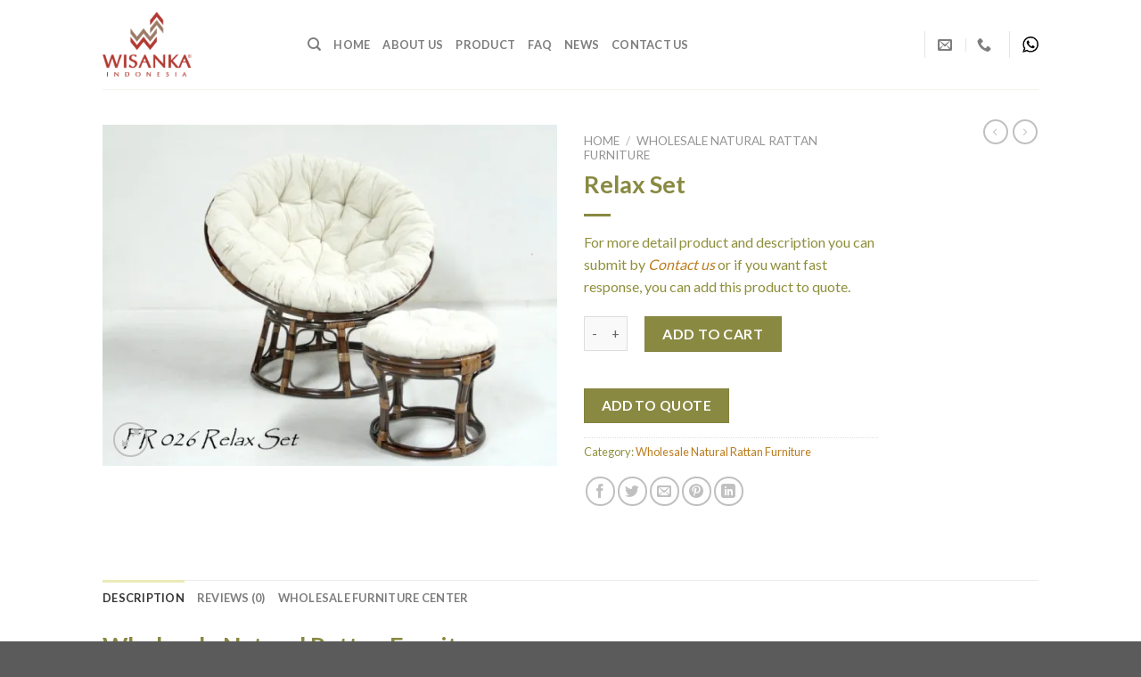

--- FILE ---
content_type: text/html; charset=UTF-8
request_url: https://www.wholesale.indoor-teak.com/product/relax-set/
body_size: 34952
content:
<!DOCTYPE html>
<!--[if IE 9 ]> <html lang="en-US" class="ie9 loading-site no-js"> <![endif]-->
<!--[if IE 8 ]> <html lang="en-US" class="ie8 loading-site no-js"> <![endif]-->
<!--[if (gte IE 9)|!(IE)]><!--><html lang="en-US" class="loading-site no-js"> <!--<![endif]-->
<head>
	<meta charset="UTF-8" />
	<link rel="profile" href="http://gmpg.org/xfn/11" />
	<link rel="pingback" href="https://www.wholesale.indoor-teak.com/xmlrpc.php" />

	<script>(function(html){html.className = html.className.replace(/\bno-js\b/,'js')})(document.documentElement);</script>
<script>var dvin_quotelist_count ='';var dvin_wcql_ajax_url = 'https://www.wholesale.indoor-teak.com/wp-admin/admin-ajax.php'; var dvin_quotelist_refresh_afteradd_url=''; var dvin_wcql_addons ='';var dvin_wcql_disable_insteadof_hide_button = 'true'</script><meta name='robots' content='index, follow, max-image-preview:large, max-snippet:-1, max-video-preview:-1' />
	<style>img:is([sizes="auto" i], [sizes^="auto," i]) { contain-intrinsic-size: 3000px 1500px }</style>
	<meta name="viewport" content="width=device-width, initial-scale=1, maximum-scale=1" /><script>window._wca = window._wca || [];</script>

	<!-- This site is optimized with the Yoast SEO plugin v25.8 - https://yoast.com/wordpress/plugins/seo/ -->
	<title>Relax Set | Wholesale Natural Rattan Furniture</title>
	<meta name="description" content="Wholesale Relax Set Furniture. Here is the center of Indonesia furniture wholesale manufacturers and wholesalers. We are Indonesian wholesale furniture supplier to do business here with buyers from all over the world" />
	<link rel="canonical" href="https://www.wholesale.indoor-teak.com/product/relax-set/" />
	<meta property="og:locale" content="en_US" />
	<meta property="og:type" content="article" />
	<meta property="og:title" content="Relax Set | Wholesale Natural Rattan Furniture" />
	<meta property="og:description" content="Wholesale Relax Set Furniture. Here is the center of Indonesia furniture wholesale manufacturers and wholesalers. We are Indonesian wholesale furniture supplier to do business here with buyers from all over the world" />
	<meta property="og:url" content="https://www.wholesale.indoor-teak.com/product/relax-set/" />
	<meta property="og:site_name" content="Wholesale Indonesian Indoor Teak Furniture" />
	<meta property="article:publisher" content="https://www.facebook.com/Wisanka-Indonesia-Furniture-Manufacturer-1233846263363257/" />
	<meta property="og:image" content="https://i0.wp.com/www.wholesale.indoor-teak.com/wp-content/uploads/2018/03/1367FR026_Relax_Set_Custom.jpg?fit=800%2C600&ssl=1" />
	<meta property="og:image:width" content="800" />
	<meta property="og:image:height" content="600" />
	<meta property="og:image:type" content="image/jpeg" />
	<meta name="twitter:card" content="summary_large_image" />
	<meta name="twitter:label1" content="Est. reading time" />
	<meta name="twitter:data1" content="1 minute" />
	<!-- / Yoast SEO plugin. -->


<link rel='dns-prefetch' href='//stats.wp.com' />
<link rel='dns-prefetch' href='//cdn.jsdelivr.net' />
<link rel='dns-prefetch' href='//fonts.googleapis.com' />
<link rel='preconnect' href='//i0.wp.com' />
<link rel='preconnect' href='//c0.wp.com' />
<link rel="alternate" type="application/rss+xml" title="Wholesale Indonesian Indoor Teak Furniture &raquo; Feed" href="https://www.wholesale.indoor-teak.com/feed/" />
<link rel="alternate" type="application/rss+xml" title="Wholesale Indonesian Indoor Teak Furniture &raquo; Comments Feed" href="https://www.wholesale.indoor-teak.com/comments/feed/" />
<link rel="alternate" type="application/rss+xml" title="Wholesale Indonesian Indoor Teak Furniture &raquo; Relax Set Comments Feed" href="https://www.wholesale.indoor-teak.com/product/relax-set/feed/" />
<link rel="prefetch" href="https://www.wholesale.indoor-teak.com/wp-content/themes/flatsome/assets/js/chunk.countup.fe2c1016.js" />
<link rel="prefetch" href="https://www.wholesale.indoor-teak.com/wp-content/themes/flatsome/assets/js/chunk.sticky-sidebar.a58a6557.js" />
<link rel="prefetch" href="https://www.wholesale.indoor-teak.com/wp-content/themes/flatsome/assets/js/chunk.tooltips.29144c1c.js" />
<link rel="prefetch" href="https://www.wholesale.indoor-teak.com/wp-content/themes/flatsome/assets/js/chunk.vendors-popups.947eca5c.js" />
<link rel="prefetch" href="https://www.wholesale.indoor-teak.com/wp-content/themes/flatsome/assets/js/chunk.vendors-slider.f0d2cbc9.js" />

<link rel='stylesheet' id='jetpack_related-posts-css' href='https://c0.wp.com/p/jetpack/14.9.1/modules/related-posts/related-posts.css' type='text/css' media='all' />
<style id='classic-theme-styles-inline-css' type='text/css'>
/*! This file is auto-generated */
.wp-block-button__link{color:#fff;background-color:#32373c;border-radius:9999px;box-shadow:none;text-decoration:none;padding:calc(.667em + 2px) calc(1.333em + 2px);font-size:1.125em}.wp-block-file__button{background:#32373c;color:#fff;text-decoration:none}
</style>
<link rel='stylesheet' id='contact-form-7-css' href='https://www.wholesale.indoor-teak.com/wp-content/plugins/contact-form-7/includes/css/styles.css?ver=6.1.1' type='text/css' media='all' />
<link rel='stylesheet' id='dvin-wcql-stylesheet-css' href='https://www.wholesale.indoor-teak.com/wp-content/plugins/dvin-wcql/css/styles.css?ver=6.8.3' type='text/css' media='all' />
<link rel='stylesheet' id='dvin-wcql-custom_stylesheet-css' href='https://www.wholesale.indoor-teak.com/wp-content/plugins/dvin-wcql/css/custom_styles.css?ver=6.8.3' type='text/css' media='all' />
<link rel='stylesheet' id='dashicons-css' href='https://c0.wp.com/c/6.8.3/wp-includes/css/dashicons.min.css' type='text/css' media='all' />
<link rel='stylesheet' id='photoswipe-css' href='https://c0.wp.com/p/woocommerce/10.1.3/assets/css/photoswipe/photoswipe.min.css' type='text/css' media='all' />
<link rel='stylesheet' id='photoswipe-default-skin-css' href='https://c0.wp.com/p/woocommerce/10.1.3/assets/css/photoswipe/default-skin/default-skin.min.css' type='text/css' media='all' />
<style id='woocommerce-inline-inline-css' type='text/css'>
.woocommerce form .form-row .required { visibility: visible; }
</style>
<link rel='stylesheet' id='brands-styles-css' href='https://c0.wp.com/p/woocommerce/10.1.3/assets/css/brands.css' type='text/css' media='all' />
<link rel='stylesheet' id='flatsome-main-css' href='https://www.wholesale.indoor-teak.com/wp-content/themes/flatsome/assets/css/flatsome.css?ver=3.15.4' type='text/css' media='all' />
<style id='flatsome-main-inline-css' type='text/css'>
@font-face {
				font-family: "fl-icons";
				font-display: block;
				src: url(https://www.wholesale.indoor-teak.com/wp-content/themes/flatsome/assets/css/icons/fl-icons.eot?v=3.15.4);
				src:
					url(https://www.wholesale.indoor-teak.com/wp-content/themes/flatsome/assets/css/icons/fl-icons.eot#iefix?v=3.15.4) format("embedded-opentype"),
					url(https://www.wholesale.indoor-teak.com/wp-content/themes/flatsome/assets/css/icons/fl-icons.woff2?v=3.15.4) format("woff2"),
					url(https://www.wholesale.indoor-teak.com/wp-content/themes/flatsome/assets/css/icons/fl-icons.ttf?v=3.15.4) format("truetype"),
					url(https://www.wholesale.indoor-teak.com/wp-content/themes/flatsome/assets/css/icons/fl-icons.woff?v=3.15.4) format("woff"),
					url(https://www.wholesale.indoor-teak.com/wp-content/themes/flatsome/assets/css/icons/fl-icons.svg?v=3.15.4#fl-icons) format("svg");
			}
</style>
<link rel='stylesheet' id='flatsome-shop-css' href='https://www.wholesale.indoor-teak.com/wp-content/themes/flatsome/assets/css/flatsome-shop.css?ver=3.15.4' type='text/css' media='all' />
<link rel='stylesheet' id='flatsome-googlefonts-css' href='//fonts.googleapis.com/css?family=Lato%3Aregular%2C700%2C400%2C700%7CDancing+Script%3Aregular%2C400&#038;display=swap&#038;ver=3.9' type='text/css' media='all' />
<script type="text/javascript" id="jetpack_related-posts-js-extra">
/* <![CDATA[ */
var related_posts_js_options = {"post_heading":"h4"};
/* ]]> */
</script>
<script type="text/javascript" src="https://c0.wp.com/p/jetpack/14.9.1/_inc/build/related-posts/related-posts.min.js" id="jetpack_related-posts-js"></script>
<script type="text/javascript" src="https://c0.wp.com/c/6.8.3/wp-includes/js/jquery/jquery.min.js" id="jquery-core-js"></script>
<script type="text/javascript" src="https://www.wholesale.indoor-teak.com/wp-content/plugins/dvin-wcql/js/dvin_wcql.js?ver=1.0.0" id="dvin-wcql-js-js"></script>
<script type="text/javascript" src="https://c0.wp.com/p/woocommerce/10.1.3/assets/js/jquery-blockui/jquery.blockUI.min.js" id="jquery-blockui-js" defer="defer" data-wp-strategy="defer"></script>
<script type="text/javascript" id="wc-add-to-cart-js-extra">
/* <![CDATA[ */
var wc_add_to_cart_params = {"ajax_url":"\/wp-admin\/admin-ajax.php","wc_ajax_url":"\/?wc-ajax=%%endpoint%%","i18n_view_cart":"View cart","cart_url":"https:\/\/www.wholesale.indoor-teak.com","is_cart":"","cart_redirect_after_add":"no"};
/* ]]> */
</script>
<script type="text/javascript" src="https://c0.wp.com/p/woocommerce/10.1.3/assets/js/frontend/add-to-cart.min.js" id="wc-add-to-cart-js" defer="defer" data-wp-strategy="defer"></script>
<script type="text/javascript" src="https://c0.wp.com/p/woocommerce/10.1.3/assets/js/photoswipe/photoswipe.min.js" id="photoswipe-js" defer="defer" data-wp-strategy="defer"></script>
<script type="text/javascript" src="https://c0.wp.com/p/woocommerce/10.1.3/assets/js/photoswipe/photoswipe-ui-default.min.js" id="photoswipe-ui-default-js" defer="defer" data-wp-strategy="defer"></script>
<script type="text/javascript" id="wc-single-product-js-extra">
/* <![CDATA[ */
var wc_single_product_params = {"i18n_required_rating_text":"Please select a rating","i18n_rating_options":["1 of 5 stars","2 of 5 stars","3 of 5 stars","4 of 5 stars","5 of 5 stars"],"i18n_product_gallery_trigger_text":"View full-screen image gallery","review_rating_required":"yes","flexslider":{"rtl":false,"animation":"slide","smoothHeight":true,"directionNav":false,"controlNav":"thumbnails","slideshow":false,"animationSpeed":500,"animationLoop":false,"allowOneSlide":false},"zoom_enabled":"","zoom_options":[],"photoswipe_enabled":"1","photoswipe_options":{"shareEl":false,"closeOnScroll":false,"history":false,"hideAnimationDuration":0,"showAnimationDuration":0},"flexslider_enabled":""};
/* ]]> */
</script>
<script type="text/javascript" src="https://c0.wp.com/p/woocommerce/10.1.3/assets/js/frontend/single-product.min.js" id="wc-single-product-js" defer="defer" data-wp-strategy="defer"></script>
<script type="text/javascript" src="https://c0.wp.com/p/woocommerce/10.1.3/assets/js/js-cookie/js.cookie.min.js" id="js-cookie-js" defer="defer" data-wp-strategy="defer"></script>
<script type="text/javascript" id="woocommerce-js-extra">
/* <![CDATA[ */
var woocommerce_params = {"ajax_url":"\/wp-admin\/admin-ajax.php","wc_ajax_url":"\/?wc-ajax=%%endpoint%%","i18n_password_show":"Show password","i18n_password_hide":"Hide password"};
/* ]]> */
</script>
<script type="text/javascript" src="https://c0.wp.com/p/woocommerce/10.1.3/assets/js/frontend/woocommerce.min.js" id="woocommerce-js" defer="defer" data-wp-strategy="defer"></script>
<script type="text/javascript" src="https://stats.wp.com/s-202603.js" id="woocommerce-analytics-js" defer="defer" data-wp-strategy="defer"></script>
<link rel="https://api.w.org/" href="https://www.wholesale.indoor-teak.com/wp-json/" /><link rel="alternate" title="JSON" type="application/json" href="https://www.wholesale.indoor-teak.com/wp-json/wp/v2/product/6137" /><link rel="EditURI" type="application/rsd+xml" title="RSD" href="https://www.wholesale.indoor-teak.com/xmlrpc.php?rsd" />
<meta name="generator" content="WordPress 6.8.3" />
<meta name="generator" content="WooCommerce 10.1.3" />
<link rel='shortlink' href='https://www.wholesale.indoor-teak.com/?p=6137' />
<link rel="alternate" title="oEmbed (JSON)" type="application/json+oembed" href="https://www.wholesale.indoor-teak.com/wp-json/oembed/1.0/embed?url=https%3A%2F%2Fwww.wholesale.indoor-teak.com%2Fproduct%2Frelax-set%2F" />
<link rel="alternate" title="oEmbed (XML)" type="text/xml+oembed" href="https://www.wholesale.indoor-teak.com/wp-json/oembed/1.0/embed?url=https%3A%2F%2Fwww.wholesale.indoor-teak.com%2Fproduct%2Frelax-set%2F&#038;format=xml" />
	<style>img#wpstats{display:none}</style>
		<style>.bg{opacity: 0; transition: opacity 1s; -webkit-transition: opacity 1s;} .bg-loaded{opacity: 1;}</style><!--[if IE]><link rel="stylesheet" type="text/css" href="https://www.wholesale.indoor-teak.com/wp-content/themes/flatsome/assets/css/ie-fallback.css"><script src="//cdnjs.cloudflare.com/ajax/libs/html5shiv/3.6.1/html5shiv.js"></script><script>var head = document.getElementsByTagName('head')[0],style = document.createElement('style');style.type = 'text/css';style.styleSheet.cssText = ':before,:after{content:none !important';head.appendChild(style);setTimeout(function(){head.removeChild(style);}, 0);</script><script src="https://www.wholesale.indoor-teak.com/wp-content/themes/flatsome/assets/libs/ie-flexibility.js"></script><![endif]--><script data-ad-client="ca-pub-1807042200549347" async src="https://pagead2.googlesyndication.com/pagead/js/adsbygoogle.js"></script>	<noscript><style>.woocommerce-product-gallery{ opacity: 1 !important; }</style></noscript>
	

<script type="application/ld+json" class="saswp-schema-markup-output">
[{"@context":"https:\/\/schema.org\/","@graph":[{"@context":"https:\/\/schema.org\/","@type":"SiteNavigationElement","@id":"https:\/\/www.wholesale.indoor-teak.com#Wholesale Menu","name":"Home","url":"https:\/\/www.wholesale.indoor-teak.com\/"},{"@context":"https:\/\/schema.org\/","@type":"SiteNavigationElement","@id":"https:\/\/www.wholesale.indoor-teak.com#Wholesale Menu","name":"About Us","url":"https:\/\/www.wholesale.indoor-teak.com\/about-us\/"},{"@context":"https:\/\/schema.org\/","@type":"SiteNavigationElement","@id":"https:\/\/www.wholesale.indoor-teak.com#Wholesale Menu","name":"Product","url":"https:\/\/www.wholesale.indoor-teak.com\/wholesale-furniture-product\/"},{"@context":"https:\/\/schema.org\/","@type":"SiteNavigationElement","@id":"https:\/\/www.wholesale.indoor-teak.com#Wholesale Menu","name":"FAQ","url":"https:\/\/www.wholesale.indoor-teak.com\/faq\/"},{"@context":"https:\/\/schema.org\/","@type":"SiteNavigationElement","@id":"https:\/\/www.wholesale.indoor-teak.com#Wholesale Menu","name":"News","url":"https:\/\/www.wholesale.indoor-teak.com\/category\/wholesale-furniture-news\/"},{"@context":"https:\/\/schema.org\/","@type":"SiteNavigationElement","@id":"https:\/\/www.wholesale.indoor-teak.com#Wholesale Menu","name":"Contact Us","url":"https:\/\/www.wholesale.indoor-teak.com\/contact-us\/"}]},

{"@context":"https:\/\/schema.org\/","@type":"BreadcrumbList","@id":"https:\/\/www.wholesale.indoor-teak.com\/product\/relax-set\/#breadcrumb","itemListElement":[{"@type":"ListItem","position":1,"item":{"@id":"https:\/\/www.wholesale.indoor-teak.com","name":"Wholesale Indonesian Indoor Teak Furniture"}},{"@type":"ListItem","position":2,"item":{"@id":"https:\/\/www.wholesale.indoor-teak.com\/wholesale-furniture-product\/","name":"Products"}},{"@type":"ListItem","position":3,"item":{"@id":"https:\/\/www.wholesale.indoor-teak.com\/product-category\/wholesale-natural-rattan-furniture\/","name":"Wholesale Natural Rattan Furniture"}},{"@type":"ListItem","position":4,"item":{"@id":"https:\/\/www.wholesale.indoor-teak.com\/product\/relax-set\/","name":"Relax Set"}}]},

{"@context":"https:\/\/schema.org\/","@type":"Product","@id":"https:\/\/www.wholesale.indoor-teak.com\/product\/relax-set\/#Product","url":"https:\/\/www.wholesale.indoor-teak.com\/product\/relax-set\/","name":"Relax Set","sku":"6137","description":"For more detail product and description you can submit by Contact us or if you want fast response, you can add this product to quote.","offers":{"@type":"Offer","availability":"https:\/\/schema.org\/InStock","price":"1","priceCurrency":"GBP","url":"https:\/\/www.wholesale.indoor-teak.com\/product\/relax-set\/","priceValidUntil":"2019-03-10T07:59:20+00:00"},"mpn":"6137","brand":{"@type":"Brand","name":"Wholesale Indonesian Indoor Teak Furniture"},"aggregateRating":{"@type":"AggregateRating","reviewCount":113,"ratingValue":4.56637168141592919567983699380420148372650146484375},"review":[{"@type":"Review","author":{"@type":"Person","name":"aoi_tobesimple"},"datePublished":"2020-10-06","description":"Good product for terrace outdoor and balcony outdoor furniture...thank about your project for my hotel..good job","reviewRating":{"@type":"Rating","bestRating":5,"ratingValue":"4.8","worstRating":1}},{"@type":"Review","author":{"@type":"Person","name":"John Mou"},"datePublished":"2020-03-18","description":"Good Outdoor Furniture Manufacturer...\nWant More Busines with this brand.","reviewRating":{"@type":"Rating","bestRating":5,"ratingValue":"4.9","worstRating":1}},{"@type":"Review","author":{"@type":"Person","name":"Corigge Market"},"datePublished":"2019-07-11","description":"Good Outdoor Furniture Partner For My Hotel Project..","reviewRating":{"@type":"Rating","bestRating":5,"ratingValue":"4.9","worstRating":1}},{"@type":"Review","author":{"@type":"Person","name":"Dimora"},"datePublished":"2019-11-11","description":"Have many hotel furniture and hospitality furniture project with this brand, Good Quality, Good Service, Good Partner for busines","reviewRating":{"@type":"Rating","bestRating":5,"ratingValue":"5","worstRating":1}},{"@type":"Review","author":{"@type":"Person","name":"bespoke rockers"},"datePublished":"2020-06-18","description":"Good Furniture and Good Manufacturer..Thanks Indonesia Outdoor Furniture","reviewRating":{"@type":"Rating","bestRating":5,"ratingValue":"4.9","worstRating":1}},{"@type":"Review","author":{"@type":"Person","name":"ceyna galeri"},"datePublished":"2020-06-02","description":"Good Outdoor Design Furniture for home and Hotel project...thanks for party busines..","reviewRating":{"@type":"Rating","bestRating":5,"ratingValue":"4.9","worstRating":1}},{"@type":"Review","author":{"@type":"Person","name":"gardenlounger"},"datePublished":"2020-07-24","description":"I love Indonesia garden furniture from your factory..thanks for good Quality busines.","reviewRating":{"@type":"Rating","bestRating":5,"ratingValue":"4.8","worstRating":1}},{"@type":"Review","author":{"@type":"Person","name":"amandathetravelingrealtor"},"datePublished":"2020-09-01","description":"Good Partner for Furniture Project","reviewRating":{"@type":"Rating","bestRating":5,"ratingValue":"4.8","worstRating":1}},{"@type":"Review","author":{"@type":"Person","name":"miniature_handicraft"},"datePublished":"2020-09-02","description":"Good produk for kids outdoor furniture","reviewRating":{"@type":"Rating","bestRating":5,"ratingValue":"4.9","worstRating":1}},{"@type":"Review","author":{"@type":"Person","name":"grviveronativo"},"datePublished":"2020-09-03","description":"Thanks for build my personal Garden Outdoor Furniture...Great Product and Service","reviewRating":{"@type":"Rating","bestRating":5,"ratingValue":"5","worstRating":1}},{"@type":"Review","author":{"@type":"Person","name":"townappliance"},"datePublished":"2020-10-04","description":"Profesional build for Outdoor Furniture, Great service, good partner for furniture busines. ","reviewRating":{"@type":"Rating","bestRating":5,"ratingValue":"4.9","worstRating":1}},{"@type":"Review","author":{"@type":"Person","name":"rinonbiyoushitu"},"datePublished":"2020-10-05","description":"Perfect Wooden Kids Outdoor Furniture product...thanks...want more busines..want more buy from you..","reviewRating":{"@type":"Rating","bestRating":5,"ratingValue":"4.9","worstRating":1}},{"@type":"Review","author":{"@type":"Person","name":"dr.ayad.h"},"datePublished":"2021-01-01","description":"Good Outdoor Furniture For Indonesian Manufacturer","reviewRating":{"@type":"Rating","bestRating":5,"ratingValue":"5","worstRating":1}},{"@type":"Review","author":{"@type":"Person","name":"catalogpro.updates"},"datePublished":"2021-02-11","description":"Good Indonesian Furniture Manufacturer and Exporter For Outdoor Furniture","reviewRating":{"@type":"Rating","bestRating":5,"ratingValue":"5","worstRating":1}},{"@type":"Review","author":{"@type":"Person","name":"diyatmaha"},"datePublished":"2021-02-04","description":"Good Outdoor Kids Furniture","reviewRating":{"@type":"Rating","bestRating":5,"ratingValue":"5","worstRating":1}},{"@type":"Review","author":{"@type":"Person","name":"terrahome_decor"},"datePublished":"2021-02-11","description":"Indonesian Furniture Busines For Outdoor Manufacturer Supplier","reviewRating":{"@type":"Rating","bestRating":5,"ratingValue":"5","worstRating":1}},{"@type":"Review","author":{"@type":"Person","name":"adhityorachmanhakim"},"datePublished":"2021-01-01","description":"Good Indonesia Furniture Exporter","reviewRating":{"@type":"Rating","bestRating":5,"ratingValue":"4.9","worstRating":1}},{"@type":"Review","author":{"@type":"Person","name":"aleouzande"},"datePublished":"2021-02-08","description":"Good Metal Outdoor Furniture Manufacturer form Indonesian","reviewRating":{"@type":"Rating","bestRating":5,"ratingValue":"5","worstRating":1}},{"@type":"Review","author":{"@type":"Person","name":"audrey_fdl"},"datePublished":"2021-02-08","description":"Synthetic Rattan Outdoor Furniture Manufacturer","reviewRating":{"@type":"Rating","bestRating":5,"ratingValue":"5","worstRating":1}},{"@type":"Review","author":{"@type":"Person","name":"llovegarden"},"datePublished":"2021-01-27","description":"Stainless Steel Outdoor Furniture","reviewRating":{"@type":"Rating","bestRating":5,"ratingValue":"5","worstRating":1}},{"@type":"Review","author":{"@type":"Person","name":"taerenfabric"},"datePublished":"2021-02-11","description":"Rope Style Outdoor Furniture","reviewRating":{"@type":"Rating","bestRating":5,"ratingValue":"5","worstRating":1}},{"@type":"Review","author":{"@type":"Person","name":"lacurcurcha"},"datePublished":"2021-02-04","description":"Alloy Casting Outdoor Furniture Manufacturer","reviewRating":{"@type":"Rating","bestRating":5,"ratingValue":"5","worstRating":1}},{"@type":"Review","author":{"@type":"Person","name":"yopieucok99"},"datePublished":"2021-02-11","description":"Metal Outdoor Furniture Manufacturer","reviewRating":{"@type":"Rating","bestRating":5,"ratingValue":"5","worstRating":1}},{"@type":"Review","author":{"@type":"Person","name":"ibnu_mer"},"datePublished":"2021-02-11","description":"Good Outdoor Furniture and Wooden Furniture Manufacturer","reviewRating":{"@type":"Rating","bestRating":5,"ratingValue":"5","worstRating":1}},{"@type":"Review","author":{"@type":"Person","name":"jack_stockwell"},"datePublished":"2021-02-08","description":"Outdoor Furniture Manufacturer For World Wide","reviewRating":{"@type":"Rating","bestRating":5,"ratingValue":"5","worstRating":1}},{"@type":"Review","author":{"@type":"Person","name":"realtorlucybh"},"datePublished":"2021-02-08","description":"Indonesia Outdoor Furniture Manufacturer and Supplier For World Wide","reviewRating":{"@type":"Rating","bestRating":5,"ratingValue":"5","worstRating":1}},{"@type":"Review","author":{"@type":"Person","name":"irvan_key"},"datePublished":"2021-02-11","description":"Good Outdoor Furniture Distributor","reviewRating":{"@type":"Rating","bestRating":5,"ratingValue":"5","worstRating":1}},{"@type":"Review","author":{"@type":"Person","name":"murwat.wisanka"},"datePublished":"2021-02-04","description":"Recomended Outdoor Furniture Manufacturer, Good Dining Outdoor Furniture, Living Outdoor Furniture","reviewRating":{"@type":"Rating","bestRating":5,"ratingValue":"5","worstRating":1}},{"@type":"Review","author":{"@type":"Person","name":"tamaraazdzikra"},"datePublished":"2021-02-08","description":"Outdoor Furniture For Asian Supplier","reviewRating":{"@type":"Rating","bestRating":5,"ratingValue":"4.9","worstRating":1}},{"@type":"Review","author":{"@type":"Person","name":"rennytesna"},"datePublished":"2021-02-08","description":"Good Dining Outdoor Furniture Product","reviewRating":{"@type":"Rating","bestRating":5,"ratingValue":"4.9","worstRating":1}},{"@type":"Review","author":{"@type":"Person","name":"septina_prasetiyani"},"datePublished":"2021-02-11","description":"Good Indonesian Furniture Manufacturer for Outdoor Use","reviewRating":{"@type":"Rating","bestRating":5,"ratingValue":"4.9","worstRating":1}},{"@type":"Review","author":{"@type":"Person","name":"atomtanesi"},"datePublished":"2021-02-04","description":"Good Furniture Outdoor Distributor","reviewRating":{"@type":"Rating","bestRating":5,"ratingValue":"4.8","worstRating":1}},{"@type":"Review","author":{"@type":"Person","name":"karyajasafurniture_klaten"},"datePublished":"2021-02-04","description":"Good Outdoor Furniture Supplier","reviewRating":{"@type":"Rating","bestRating":5,"ratingValue":"4.9","worstRating":1}},{"@type":"Review","author":{"@type":"Person","name":"maulanayourdan212"},"datePublished":"2021-01-27","description":"Good Furniture Manufacturer From Indonesia, Great Partner For Busines","reviewRating":{"@type":"Rating","bestRating":5,"ratingValue":"4.9","worstRating":1}},{"@type":"Review","author":{"@type":"Person","name":"gardenokyanus"},"datePublished":"2021-01-27","description":"Good Garden Outdoor Furniture With Many Material Support","reviewRating":{"@type":"Rating","bestRating":5,"ratingValue":"4.8","worstRating":1}},{"@type":"Review","author":{"@type":"Person","name":"sweetcampbs1"},"datePublished":"2021-01-07","description":"Good Modern Outdoor Furniture Design from Indonesia Furniture Manufacturer","reviewRating":{"@type":"Rating","bestRating":5,"ratingValue":"5","worstRating":1}},{"@type":"Review","author":{"@type":"Person","name":"woden_outdooroutfitters"},"datePublished":"2021-01-27","description":"Good Partner For Outdoor Furniture Busines...Thank You","reviewRating":{"@type":"Rating","bestRating":5,"ratingValue":"4.9","worstRating":1}},{"@type":"Review","author":{"@type":"Person","name":"javiergoldschmied"},"datePublished":"2021-01-01","description":"Outdoor Furniture Manufacturer From Indonesia with good service and Great Product and Design","reviewRating":{"@type":"Rating","bestRating":5,"ratingValue":"4.9","worstRating":1}},{"@type":"Review","author":{"@type":"Person","name":"sunmooncontract"},"datePublished":"2021-01-27","description":"Good Outdoor Furniture Distributor","reviewRating":{"@type":"Rating","bestRating":5,"ratingValue":"4.9","worstRating":1}},{"@type":"Review","author":{"@type":"Person","name":"lightingforliving"},"datePublished":"2021-01-27","description":"Good B to B Partner for Outdoor Furniture Manufacturer, World Wide ","reviewRating":{"@type":"Rating","bestRating":5,"ratingValue":"4.9","worstRating":1}},{"@type":"Review","author":{"@type":"Person","name":"rumah_pinguin"},"datePublished":"2021-01-27","description":"Pabrik Furniture untuk garden outdoor dan taman furniture ","reviewRating":{"@type":"Rating","bestRating":5,"ratingValue":"4.9","worstRating":1}},{"@type":"Review","author":{"@type":"Person","name":"kayukayugallery"},"datePublished":"2021-01-07","description":"Good Quality Wooden Outdoor Dining Set Furniture Product","reviewRating":{"@type":"Rating","bestRating":5,"ratingValue":"4.9","worstRating":1}},{"@type":"Review","author":{"@type":"Person","name":"imalat_bambu"},"datePublished":"2021-01-27","description":"Good Garden Furniture Design and Custom","reviewRating":{"@type":"Rating","bestRating":5,"ratingValue":"5","worstRating":1}},{"@type":"Review","author":{"@type":"Person","name":"puchavillegas"},"datePublished":"2021-01-01","description":"Good Outdoor Furniture Distribution","reviewRating":{"@type":"Rating","bestRating":5,"ratingValue":"4.8","worstRating":1}},{"@type":"Review","author":{"@type":"Person","name":"hardy_luhung"},"datePublished":"2021-01-27","description":"Indonesia Furniture Centers with Good Outdoor Furniture Product for World Wide ","reviewRating":{"@type":"Rating","bestRating":5,"ratingValue":"4.8","worstRating":1}},{"@type":"Review","author":{"@type":"Person","name":"udani.bimal"},"datePublished":"2021-01-01","description":"Outdoor Furniture Manufacturer and Exporter For World Wide...Good Product..Dining Outdoor Living Outdoor and Metal Outdoor Furniture","reviewRating":{"@type":"Rating","bestRating":5,"ratingValue":"4.8","worstRating":1}},{"@type":"Review","author":{"@type":"Person","name":"kubaysr"},"datePublished":"2021-01-07","description":"Outdoor Furniture World Wide Center Manufacturer","reviewRating":{"@type":"Rating","bestRating":5,"ratingValue":"4.8","worstRating":1}},{"@type":"Review","author":{"@type":"Person","name":"silviaarroyomadrero"},"datePublished":"2021-01-27","description":"Good Dining Outdoor Furniture Collection","reviewRating":{"@type":"Rating","bestRating":5,"ratingValue":"4.8","worstRating":1}},{"@type":"Review","author":{"@type":"Person","name":"kikodarder"},"datePublished":"2021-01-07","description":"Good Outdoor Furniture Manufacturer","reviewRating":{"@type":"Rating","bestRating":5,"ratingValue":"4.8","worstRating":1}},{"@type":"Review","author":{"@type":"Person","name":"vp78"},"datePublished":"2021-01-07","description":"Good Outdoor Furniture Distributor","reviewRating":{"@type":"Rating","bestRating":5,"ratingValue":"4.9","worstRating":1}},{"@type":"Review","author":{"@type":"Person","name":"interiorlook0000"},"datePublished":"2021-01-07","description":"Good Outdoor Furniture Manufacturer for India Gujarat","reviewRating":{"@type":"Rating","bestRating":5,"ratingValue":"4.8","worstRating":1}},{"@type":"Review","author":{"@type":"Person","name":"janti72"},"datePublished":"2021-01-27","description":"Good Garden Outdoor Design Product, good Quality and customer service","reviewRating":{"@type":"Rating","bestRating":5,"ratingValue":"4.8","worstRating":1}},{"@type":"Review","author":{"@type":"Person","name":"_nico2010"},"datePublished":"2021-01-27","description":"Good Outdoor Furniture For Mexico","reviewRating":{"@type":"Rating","bestRating":5,"ratingValue":"4.8","worstRating":1}},{"@type":"Review","author":{"@type":"Person","name":"tinahapsarie"},"datePublished":"2021-01-01","description":"Kualitas Bagus Untuk Pabrik Furniture Outdoor Luar Ruangan dan Garden","reviewRating":{"@type":"Rating","bestRating":5,"ratingValue":"4.9","worstRating":1}},{"@type":"Review","author":{"@type":"Person","name":"venoae"},"datePublished":"2021-01-27","description":"Indonesian Outdoor Furniture Manufacturer and Exporter for World Wide..Good Product Quality","reviewRating":{"@type":"Rating","bestRating":5,"ratingValue":"4.8","worstRating":1}},{"@type":"Review","author":{"@type":"Person","name":"dirley.cardoso"},"datePublished":"2021-01-07","description":"Good Furniture Manufacturer From Indonesian","reviewRating":{"@type":"Rating","bestRating":5,"ratingValue":"5","worstRating":1}},{"@type":"Review","author":{"@type":"Person","name":"satyampratama"},"datePublished":"2021-01-27","description":"Good Indonesian Furniture","reviewRating":{"@type":"Rating","bestRating":5,"ratingValue":"4.7","worstRating":1}},{"@type":"Review","author":{"@type":"Person","name":"ejacksondonkoh"},"datePublished":"2021-01-07","description":"Good Indian Outdoor Furniture Exporter..","reviewRating":{"@type":"Rating","bestRating":5,"ratingValue":"4.7","worstRating":1}},{"@type":"Review","author":{"@type":"Person","name":"camigonzalezd"},"datePublished":"2021-01-01","description":"good Outdoor Furniture Exporter","reviewRating":{"@type":"Rating","bestRating":5,"ratingValue":"4.8","worstRating":1}},{"@type":"Review","author":{"@type":"Person","name":"powermedia"},"datePublished":"2021-01-27","description":"Good Garden Outdoor Furniture","reviewRating":{"@type":"Rating","bestRating":5,"ratingValue":"4.8","worstRating":1}},{"@type":"Review","author":{"@type":"Person","name":"Karina Anguiano"},"datePublished":"2020-03-15","description":"really extraordinary beyond expectation my furniture order can be done well","reviewRating":{"@type":"Rating","bestRating":5,"ratingValue":"4.8","worstRating":1}},{"@type":"Review","author":{"@type":"Person","name":"shina safaei"},"datePublished":"2020-03-14","description":"thank you wisanka for providing your best furniture for my hotel","reviewRating":{"@type":"Rating","bestRating":5,"ratingValue":"5","worstRating":1}},{"@type":"Review","author":{"@type":"Person","name":"Andrea Ballard"},"datePublished":"2020-03-19","description":"the packaging is pretty neat and all my furniture orders are safe\nfinally my order arrived safely","reviewRating":{"@type":"Rating","bestRating":5,"ratingValue":"5","worstRating":1}},{"@type":"Review","author":{"@type":"Person","name":"Ana Caren Saenz"},"datePublished":"2020-03-10","description":"many interesting choices of furniture products in this company","reviewRating":{"@type":"Rating","bestRating":5,"ratingValue":"5","worstRating":1}},{"@type":"Review","author":{"@type":"Person","name":"Kelly Harlemon Goodson"},"datePublished":"2020-03-10","description":"buy quite a lot of unique and antique furniture","reviewRating":{"@type":"Rating","bestRating":5,"ratingValue":"5","worstRating":1}},{"@type":"Review","author":{"@type":"Person","name":"Recardo Evans"},"datePublished":"2020-03-13","description":"buy furniture for apartments here, many are unique","reviewRating":{"@type":"Rating","bestRating":5,"ratingValue":"5","worstRating":1}},{"@type":"Review","author":{"@type":"Person","name":"Willow Glen"},"datePublished":"2020-03-14","description":"enough to fill office furniture","reviewRating":{"@type":"Rating","bestRating":5,"ratingValue":"5","worstRating":1}},{"@type":"Review","author":{"@type":"Person","name":"Maribelle Cholico"},"datePublished":"2019-12-19","description":"if you want to buy wholesale furniture here, you will be satisfied","reviewRating":{"@type":"Rating","bestRating":5,"ratingValue":"4.9","worstRating":1}},{"@type":"Review","author":{"@type":"Person","name":"safiya"},"datePublished":"2020-02-16","description":"good quality pretty cheap price here the place","reviewRating":{"@type":"Rating","bestRating":5,"ratingValue":"4.9","worstRating":1}},{"@type":"Review","author":{"@type":"Person","name":"Catherine Gee"},"datePublished":"2019-12-11","description":"satisfied with the services provided","reviewRating":{"@type":"Rating","bestRating":5,"ratingValue":"5","worstRating":1}},{"@type":"Review","author":{"@type":"Person","name":"Michael Sihilling"},"datePublished":"2021-01-20","description":"The center for buying Indonesian furniture is here","reviewRating":{"@type":"Rating","bestRating":5,"ratingValue":"5","worstRating":1}},{"@type":"Review","author":{"@type":"Person","name":"Meraki Homeware"},"datePublished":"2020-06-27","description":"buy furniture wholesalers do not want to move from here","reviewRating":{"@type":"Rating","bestRating":5,"ratingValue":"5","worstRating":1}},{"@type":"Review","author":{"@type":"Person","name":"Natalie"},"datePublished":"2019-12-14","description":"online furniture center in Jepara","reviewRating":{"@type":"Rating","bestRating":5,"ratingValue":"5","worstRating":1}},{"@type":"Review","author":{"@type":"Person","name":"Zalifahicha Nafisha Alib"},"datePublished":"2019-12-18","description":"online furniture center in Jepara","reviewRating":{"@type":"Rating","bestRating":5,"ratingValue":"5","worstRating":1}},{"@type":"Review","author":{"@type":"Person","name":"Melissa Eickhoff"},"datePublished":"2019-12-29","description":"heaven to buy handmade furniture here","reviewRating":{"@type":"Rating","bestRating":5,"ratingValue":"5","worstRating":1}},{"@type":"Review","author":{"@type":"Person","name":"Sweetie Kenon"},"datePublished":"2019-11-13","description":"the procedure is easy to purchase furniture at this company","reviewRating":{"@type":"Rating","bestRating":5,"ratingValue":"5","worstRating":1}},{"@type":"Review","author":{"@type":"Person","name":"sadesurita"},"datePublished":"2020-01-18","description":"I ordered 20 &quot;enough to fit my furniture","reviewRating":{"@type":"Rating","bestRating":5,"ratingValue":"5","worstRating":1}},{"@type":"Review","author":{"@type":"Person","name":"Joan Pilkey Lee"},"datePublished":"2020-04-22","description":"my ordered furniture products are great","reviewRating":{"@type":"Rating","bestRating":5,"ratingValue":"5","worstRating":1}},{"@type":"Review","author":{"@type":"Person","name":"Robert"},"datePublished":"2020-01-19","description":"quite quickly making my furniture orders","reviewRating":{"@type":"Rating","bestRating":5,"ratingValue":"5","worstRating":1}},{"@type":"Review","author":{"@type":"Person","name":"Kathy Hatcher"},"datePublished":"2020-03-25","description":"fast response and easy manufacture","reviewRating":{"@type":"Rating","bestRating":5,"ratingValue":"5","worstRating":1}},{"@type":"Review","author":{"@type":"Person","name":"Cris Junior"},"datePublished":"2020-10-16","description":"good response. the resulting furniture products are quite good","reviewRating":{"@type":"Rating","bestRating":5,"ratingValue":"5","worstRating":1}},{"@type":"Review","author":{"@type":"Person","name":"Lorraine"},"datePublished":"2020-04-07","description":"good delivery in a high security pack","reviewRating":{"@type":"Rating","bestRating":5,"ratingValue":"4.9","worstRating":1}},{"@type":"Review","author":{"@type":"Person","name":"Alana Hutter"},"datePublished":"2020-02-16","description":"enough to serve the needs of furniture in my area","reviewRating":{"@type":"Rating","bestRating":5,"ratingValue":"5","worstRating":1}},{"@type":"Review","author":{"@type":"Person","name":"Anna Anna"},"datePublished":"2021-04-13","description":"many choices of furniture products to buy at this furniture factory","reviewRating":{"@type":"Rating","bestRating":5,"ratingValue":"5","worstRating":1}},{"@type":"Review","author":{"@type":"Person","name":"Ziandry P"},"datePublished":"2020-09-18","description":"have repeatedly bought furniture here quite satisfied","reviewRating":{"@type":"Rating","bestRating":5,"ratingValue":"5","worstRating":1}},{"@type":"Review","author":{"@type":"Person","name":"Lincoln"},"datePublished":"2020-04-06","description":"I ordered furniture for my big house here, quite satisfied","reviewRating":{"@type":"Rating","bestRating":5,"ratingValue":"5","worstRating":1}},{"@type":"Review","author":{"@type":"Person","name":"Thais Casado"},"datePublished":"2020-04-16","description":"I ordered big wooden furniture here, it&#039;s good","reviewRating":{"@type":"Rating","bestRating":5,"ratingValue":"5","worstRating":1}},{"@type":"Review","author":{"@type":"Person","name":"Monica Monteiro"},"datePublished":"2021-05-28","description":"very good. This furniture company has 6 branches to speed up production","reviewRating":{"@type":"Rating","bestRating":5,"ratingValue":"5","worstRating":1}},{"@type":"Review","author":{"@type":"Person","name":"Jodi Lynn"},"datePublished":"2020-06-26","description":"cheap furniture wholesale place","reviewRating":{"@type":"Rating","bestRating":5,"ratingValue":"5","worstRating":1}},{"@type":"Review","author":{"@type":"Person","name":"Marvin Porter"},"datePublished":"2020-05-28","description":"serving export furniture to all corners of the world","reviewRating":{"@type":"Rating","bestRating":5,"ratingValue":"5","worstRating":1}},{"@type":"Review","author":{"@type":"Person","name":"Tondalaya M"},"datePublished":"2020-05-30","description":"I buy furniture here and can send it to several countries","reviewRating":{"@type":"Rating","bestRating":5,"ratingValue":"5","worstRating":1}},{"@type":"Review","author":{"@type":"Person","name":"Toni Davis"},"datePublished":"2020-04-29","description":"buy furniture here is quite complete","reviewRating":{"@type":"Rating","bestRating":5,"ratingValue":"5","worstRating":1}},{"@type":"Review","author":{"@type":"Person","name":"c l o e y"},"datePublished":"2020-03-27","description":"really like the hospitality","reviewRating":{"@type":"Rating","bestRating":5,"ratingValue":"5","worstRating":1}},{"@type":"Review","author":{"@type":"Person","name":"Julia Baldwin"},"datePublished":"2020-03-15","description":"buying furniture here is quite easy and the process is fast\nquick enough response","reviewRating":{"@type":"Rating","bestRating":5,"ratingValue":"5","worstRating":1}},{"@type":"Review","author":{"@type":"Person","name":"Mari"},"datePublished":"2020-04-22","description":"I am grateful that the hotel project is complete after buying furniture here","reviewRating":{"@type":"Rating","bestRating":5,"ratingValue":"5","worstRating":1}},{"@type":"Review","author":{"@type":"Person","name":"NancyHouston"},"datePublished":"2020-03-19","description":"I have a hotel project in India, buy furniture here","reviewRating":{"@type":"Rating","bestRating":5,"ratingValue":"5","worstRating":1}},{"@type":"Review","author":{"@type":"Person","name":"Ari"},"datePublished":"2020-02-16","description":"the product produced is really high quality, I am satisfied\norder furniture 40 good feed","reviewRating":{"@type":"Rating","bestRating":5,"ratingValue":"5","worstRating":1}},{"@type":"Review","author":{"@type":"Person","name":"Marcela Tortureli"},"datePublished":"2020-02-22","description":"I highly recommend buying furniture here. The price is cheap and the products are quality","reviewRating":{"@type":"Rating","bestRating":5,"ratingValue":"5","worstRating":1}},{"@type":"Review","author":{"@type":"Person","name":"puran_Banna"},"datePublished":"2020-02-25","description":"a very good furniture factory compared to the previous factory where I bought the furniture","reviewRating":{"@type":"Rating","bestRating":5,"ratingValue":"4.8","worstRating":1}},{"@type":"Review","author":{"@type":"Person","name":"Johanna Liz"},"datePublished":"2020-02-15","description":"I am a furniture wholesaler for my furniture shop. all products look good","reviewRating":{"@type":"Rating","bestRating":5,"ratingValue":"5","worstRating":1}},{"@type":"Review","author":{"@type":"Person","name":"Devery Tracey"},"datePublished":"2020-02-18","description":"I buy furniture of various types and shapes I am grateful for what I want","reviewRating":{"@type":"Rating","bestRating":5,"ratingValue":"5","worstRating":1}},{"@type":"Review","author":{"@type":"Person","name":"jodyacupuncture"},"datePublished":"2020-02-21","description":"Jepara furniture warehouse here","reviewRating":{"@type":"Rating","bestRating":5,"ratingValue":"5","worstRating":1}},{"@type":"Review","author":{"@type":"Person","name":"Jennifer Santana"},"datePublished":"2020-02-06","description":"buying furniture is directly connected to the marketing. quite human","reviewRating":{"@type":"Rating","bestRating":5,"ratingValue":"5","worstRating":1}},{"@type":"Review","author":{"@type":"Person","name":"Hortencia Manzanares"},"datePublished":"2020-03-03","description":"I will recommend my friends who are looking for furniture. the furniture here is really good","reviewRating":{"@type":"Rating","bestRating":5,"ratingValue":"5","worstRating":1}},{"@type":"Review","author":{"@type":"Person","name":"Marisela Nieves"},"datePublished":"2020-01-18","description":"I am satisfied the first time I bought furniture here","reviewRating":{"@type":"Rating","bestRating":5,"ratingValue":"5","worstRating":1}},{"@type":"Review","author":{"@type":"Person","name":"mtn coast"},"datePublished":"2020-01-02","description":"The first time I bought imported furniture from Indonesia at this furniture factory, I was satisfied","reviewRating":{"@type":"Rating","bestRating":5,"ratingValue":"5","worstRating":1}},{"@type":"Review","author":{"@type":"Person","name":"Adriana Mendes"},"datePublished":"2021-02-02","description":"I buy furniture here for the restaurant, the products are very good","reviewRating":{"@type":"Rating","bestRating":5,"ratingValue":"4.9","worstRating":1}},{"@type":"Review","author":{"@type":"Person","name":"Dominique Nearer"},"datePublished":"2020-01-09","description":"I bought teak furniture from Jepara, the furniture manufacturer has been durable for 10 years","reviewRating":{"@type":"Rating","bestRating":5,"ratingValue":"5","worstRating":1}},{"@type":"Review","author":{"@type":"Person","name":"Monstera Vintage"},"datePublished":"2020-02-03","description":"The products from this furniture manufacturer are very good. I highly recommend for you","reviewRating":{"@type":"Rating","bestRating":5,"ratingValue":"5","worstRating":1}},{"@type":"Review","author":{"@type":"Person","name":"thaarini furniture"},"datePublished":"2019-11-01","description":"The products from this furniture manufacturer are very good. I like it very much","reviewRating":{"@type":"Rating","bestRating":5,"ratingValue":"5","worstRating":1}},{"@type":"Review","author":{"@type":"Person","name":"Rich Garin"},"datePublished":"2019-07-09","description":"Happy to find a good furniture factory","reviewRating":{"@type":"Rating","bestRating":5,"ratingValue":"4.9","worstRating":1}},{"@type":"Review","author":{"@type":"Person","name":"Kaelea ramsdell"},"datePublished":"2019-11-01","description":"the product I received is good for my furniture shop","reviewRating":{"@type":"Rating","bestRating":5,"ratingValue":"4.8","worstRating":1}},{"@type":"Review","author":{"@type":"Person","name":"VILLA AMRIT"},"datePublished":"2019-11-05","description":"Thank you for your cooperation. The products we buy are of very high quality and I am very happy","reviewRating":{"@type":"Rating","bestRating":5,"ratingValue":"4.6","worstRating":1}}],"image":[{"@type":"ImageObject","@id":"https:\/\/www.wholesale.indoor-teak.com\/product\/relax-set\/#primaryimage","url":"https:\/\/i0.wp.com\/www.wholesale.indoor-teak.com\/wp-content\/uploads\/2018\/03\/1367FR026_Relax_Set_Custom.jpg?fit=800%2C600&#038;ssl=1","width":"800","height":"600"}]}]
</script>

<link rel="icon" href="https://i0.wp.com/www.wholesale.indoor-teak.com/wp-content/uploads/2018/10/Logo-Wisanka-Centered-2018-resize-2.png?fit=32%2C32&#038;ssl=1" sizes="32x32" />
<link rel="icon" href="https://i0.wp.com/www.wholesale.indoor-teak.com/wp-content/uploads/2018/10/Logo-Wisanka-Centered-2018-resize-2.png?fit=192%2C192&#038;ssl=1" sizes="192x192" />
<link rel="apple-touch-icon" href="https://i0.wp.com/www.wholesale.indoor-teak.com/wp-content/uploads/2018/10/Logo-Wisanka-Centered-2018-resize-2.png?fit=180%2C180&#038;ssl=1" />
<meta name="msapplication-TileImage" content="https://i0.wp.com/www.wholesale.indoor-teak.com/wp-content/uploads/2018/10/Logo-Wisanka-Centered-2018-resize-2.png?fit=240%2C240&#038;ssl=1" />
<style id="custom-css" type="text/css">:root {--primary-color: #ebebb6;}.header-main{height: 100px}#logo img{max-height: 100px}#logo{width:200px;}.header-bottom{min-height: 10px}.header-top{min-height: 30px}.transparent .header-main{height: 30px}.transparent #logo img{max-height: 30px}.has-transparent + .page-title:first-of-type,.has-transparent + #main > .page-title,.has-transparent + #main > div > .page-title,.has-transparent + #main .page-header-wrapper:first-of-type .page-title{padding-top: 80px;}.header.show-on-scroll,.stuck .header-main{height:70px!important}.stuck #logo img{max-height: 70px!important}.header-bg-color {background-color: rgba(255,255,255,0.9)}.header-bottom {background-color: #f1f1f1}@media (max-width: 549px) {.header-main{height: 70px}#logo img{max-height: 70px}}/* Color */.accordion-title.active, .has-icon-bg .icon .icon-inner,.logo a, .primary.is-underline, .primary.is-link, .badge-outline .badge-inner, .nav-outline > li.active> a,.nav-outline >li.active > a, .cart-icon strong,[data-color='primary'], .is-outline.primary{color: #ebebb6;}/* Color !important */[data-text-color="primary"]{color: #ebebb6!important;}/* Background Color */[data-text-bg="primary"]{background-color: #ebebb6;}/* Background */.scroll-to-bullets a,.featured-title, .label-new.menu-item > a:after, .nav-pagination > li > .current,.nav-pagination > li > span:hover,.nav-pagination > li > a:hover,.has-hover:hover .badge-outline .badge-inner,button[type="submit"], .button.wc-forward:not(.checkout):not(.checkout-button), .button.submit-button, .button.primary:not(.is-outline),.featured-table .title,.is-outline:hover, .has-icon:hover .icon-label,.nav-dropdown-bold .nav-column li > a:hover, .nav-dropdown.nav-dropdown-bold > li > a:hover, .nav-dropdown-bold.dark .nav-column li > a:hover, .nav-dropdown.nav-dropdown-bold.dark > li > a:hover, .header-vertical-menu__opener ,.is-outline:hover, .tagcloud a:hover,.grid-tools a, input[type='submit']:not(.is-form), .box-badge:hover .box-text, input.button.alt,.nav-box > li > a:hover,.nav-box > li.active > a,.nav-pills > li.active > a ,.current-dropdown .cart-icon strong, .cart-icon:hover strong, .nav-line-bottom > li > a:before, .nav-line-grow > li > a:before, .nav-line > li > a:before,.banner, .header-top, .slider-nav-circle .flickity-prev-next-button:hover svg, .slider-nav-circle .flickity-prev-next-button:hover .arrow, .primary.is-outline:hover, .button.primary:not(.is-outline), input[type='submit'].primary, input[type='submit'].primary, input[type='reset'].button, input[type='button'].primary, .badge-inner{background-color: #ebebb6;}/* Border */.nav-vertical.nav-tabs > li.active > a,.scroll-to-bullets a.active,.nav-pagination > li > .current,.nav-pagination > li > span:hover,.nav-pagination > li > a:hover,.has-hover:hover .badge-outline .badge-inner,.accordion-title.active,.featured-table,.is-outline:hover, .tagcloud a:hover,blockquote, .has-border, .cart-icon strong:after,.cart-icon strong,.blockUI:before, .processing:before,.loading-spin, .slider-nav-circle .flickity-prev-next-button:hover svg, .slider-nav-circle .flickity-prev-next-button:hover .arrow, .primary.is-outline:hover{border-color: #ebebb6}.nav-tabs > li.active > a{border-top-color: #ebebb6}.widget_shopping_cart_content .blockUI.blockOverlay:before { border-left-color: #ebebb6 }.woocommerce-checkout-review-order .blockUI.blockOverlay:before { border-left-color: #ebebb6 }/* Fill */.slider .flickity-prev-next-button:hover svg,.slider .flickity-prev-next-button:hover .arrow{fill: #ebebb6;}/* Background Color */[data-icon-label]:after, .secondary.is-underline:hover,.secondary.is-outline:hover,.icon-label,.button.secondary:not(.is-outline),.button.alt:not(.is-outline), .badge-inner.on-sale, .button.checkout, .single_add_to_cart_button, .current .breadcrumb-step{ background-color:#898942; }[data-text-bg="secondary"]{background-color: #898942;}/* Color */.secondary.is-underline,.secondary.is-link, .secondary.is-outline,.stars a.active, .star-rating:before, .woocommerce-page .star-rating:before,.star-rating span:before, .color-secondary{color: #898942}/* Color !important */[data-text-color="secondary"]{color: #898942!important;}/* Border */.secondary.is-outline:hover{border-color:#898942}.success.is-underline:hover,.success.is-outline:hover,.success{background-color: #979748}.success-color, .success.is-link, .success.is-outline{color: #979748;}.success-border{border-color: #979748!important;}/* Color !important */[data-text-color="success"]{color: #979748!important;}/* Background Color */[data-text-bg="success"]{background-color: #979748;}.alert.is-underline:hover,.alert.is-outline:hover,.alert{background-color: #c38222}.alert.is-link, .alert.is-outline, .color-alert{color: #c38222;}/* Color !important */[data-text-color="alert"]{color: #c38222!important;}/* Background Color */[data-text-bg="alert"]{background-color: #c38222;}body{font-family:"Lato", sans-serif}body{font-weight: 400}body{color: #8f8f3c}.nav > li > a {font-family:"Lato", sans-serif;}.mobile-sidebar-levels-2 .nav > li > ul > li > a {font-family:"Lato", sans-serif;}.nav > li > a {font-weight: 700;}.mobile-sidebar-levels-2 .nav > li > ul > li > a {font-weight: 700;}h1,h2,h3,h4,h5,h6,.heading-font, .off-canvas-center .nav-sidebar.nav-vertical > li > a{font-family: "Lato", sans-serif;}h1,h2,h3,h4,h5,h6,.heading-font,.banner h1,.banner h2{font-weight: 700;}h1,h2,h3,h4,h5,h6,.heading-font{color: #898942;}.alt-font{font-family: "Dancing Script", sans-serif;}.alt-font{font-weight: 400!important;}a{color: #bc7d1e;}a:hover{color: #dcc232;}.tagcloud a:hover{border-color: #dcc232;background-color: #dcc232;}.is-divider{background-color: #898942;}.shop-page-title.featured-title .title-bg{ background-image: url(https://www.wholesale.indoor-teak.com/wp-content/uploads/2018/03/1367FR026_Relax_Set_Custom.jpg)!important;}@media screen and (min-width: 550px){.products .box-vertical .box-image{min-width: 300px!important;width: 300px!important;}}.label-new.menu-item > a:after{content:"New";}.label-hot.menu-item > a:after{content:"Hot";}.label-sale.menu-item > a:after{content:"Sale";}.label-popular.menu-item > a:after{content:"Popular";}</style></head>

<body class="wp-singular product-template-default single single-product postid-6137 wp-theme-flatsome theme-flatsome woocommerce woocommerce-page woocommerce-no-js lightbox nav-dropdown-has-arrow nav-dropdown-has-shadow nav-dropdown-has-border">


<a class="skip-link screen-reader-text" href="#main">Skip to content</a>

<div id="wrapper">

	
	<header id="header" class="header has-sticky sticky-jump">
		<div class="header-wrapper">
			<div id="masthead" class="header-main ">
      <div class="header-inner flex-row container logo-left medium-logo-center" role="navigation">

          <!-- Logo -->
          <div id="logo" class="flex-col logo">
            
<!-- Header logo -->
<a href="https://www.wholesale.indoor-teak.com/" title="Wholesale Indonesian Indoor Teak Furniture - Indonesia Furniture Wholesale Manufacturer" rel="home">
		<img width="240" height="240" src="https://i0.wp.com/www.wholesale.indoor-teak.com/wp-content/uploads/2018/10/Logo-Wisanka-Centered-2018-resize-2.png?fit=240%2C240&#038;ssl=1" class="header_logo header-logo" alt="Wholesale Indonesian Indoor Teak Furniture"/><img  width="240" height="240" src="https://i0.wp.com/www.wholesale.indoor-teak.com/wp-content/uploads/2018/10/Logo-Wisanka-Centered-2018-resize-2.png?fit=240%2C240&#038;ssl=1" class="header-logo-dark" alt="Wholesale Indonesian Indoor Teak Furniture"/></a>
          </div>

          <!-- Mobile Left Elements -->
          <div class="flex-col show-for-medium flex-left">
            <ul class="mobile-nav nav nav-left ">
              <li class="nav-icon has-icon">
  		<a href="#" data-open="#main-menu" data-pos="left" data-bg="main-menu-overlay" data-color="" class="is-small" aria-label="Menu" aria-controls="main-menu" aria-expanded="false">
		
		  <i class="icon-menu" ></i>
		  		</a>
	</li>            </ul>
          </div>

          <!-- Left Elements -->
          <div class="flex-col hide-for-medium flex-left
            flex-grow">
            <ul class="header-nav header-nav-main nav nav-left  nav-uppercase" >
              <li class="header-search header-search-dropdown has-icon has-dropdown menu-item-has-children">
		<a href="#" aria-label="Search" class="is-small"><i class="icon-search" ></i></a>
		<ul class="nav-dropdown nav-dropdown-default">
	 	<li class="header-search-form search-form html relative has-icon">
	<div class="header-search-form-wrapper">
		<div class="searchform-wrapper ux-search-box relative is-normal"><form role="search" method="get" class="searchform" action="https://www.wholesale.indoor-teak.com/">
	<div class="flex-row relative">
						<div class="flex-col flex-grow">
			<label class="screen-reader-text" for="woocommerce-product-search-field-0">Search for:</label>
			<input type="search" id="woocommerce-product-search-field-0" class="search-field mb-0" placeholder="Search&hellip;" value="" name="s" />
			<input type="hidden" name="post_type" value="product" />
					</div>
		<div class="flex-col">
			<button type="submit" value="Search" class="ux-search-submit submit-button secondary button icon mb-0" aria-label="Submit">
				<i class="icon-search" ></i>			</button>
		</div>
	</div>
	<div class="live-search-results text-left z-top"></div>
</form>
</div>	</div>
</li>	</ul>
</li>
<li id="menu-item-279" class="menu-item menu-item-type-post_type menu-item-object-page menu-item-home menu-item-279 menu-item-design-default"><a href="https://www.wholesale.indoor-teak.com/" class="nav-top-link">Home</a></li>
<li id="menu-item-277" class="menu-item menu-item-type-post_type menu-item-object-page menu-item-277 menu-item-design-default"><a href="https://www.wholesale.indoor-teak.com/about-us/" class="nav-top-link">About Us</a></li>
<li id="menu-item-5236" class="menu-item menu-item-type-post_type menu-item-object-page current_page_parent menu-item-5236 menu-item-design-default"><a href="https://www.wholesale.indoor-teak.com/wholesale-furniture-product/" class="nav-top-link">Product</a></li>
<li id="menu-item-5043" class="menu-item menu-item-type-post_type menu-item-object-page menu-item-5043 menu-item-design-default"><a href="https://www.wholesale.indoor-teak.com/faq/" class="nav-top-link">FAQ</a></li>
<li id="menu-item-5044" class="menu-item menu-item-type-taxonomy menu-item-object-category menu-item-5044 menu-item-design-default"><a href="https://www.wholesale.indoor-teak.com/category/wholesale-furniture-news/" class="nav-top-link">News</a></li>
<li id="menu-item-278" class="menu-item menu-item-type-post_type menu-item-object-page menu-item-278 menu-item-design-default"><a href="https://www.wholesale.indoor-teak.com/contact-us/" class="nav-top-link">Contact Us</a></li>
            </ul>
          </div>

          <!-- Right Elements -->
          <div class="flex-col hide-for-medium flex-right">
            <ul class="header-nav header-nav-main nav nav-right  nav-uppercase">
              <li class="header-divider"></li><li class="header-contact-wrapper">
		<ul id="header-contact" class="nav nav-divided nav-uppercase header-contact">
		
						<li class="">
			  <a href="mailto:wiendha@wisanka.com" class="tooltip" title="wiendha@wisanka.com">
				  <i class="icon-envelop" style="font-size:16px;"></i>			       <span>
			       				       </span>
			  </a>
			</li>
					
			
						<li class="">
			  <a href="tel:+628112644071" class="tooltip" title="+628112644071">
			     <i class="icon-phone" style="font-size:16px;"></i>			      <span></span>
			  </a>
			</li>
				</ul>
</li><li class="header-divider"></li><li class="html custom html_topbar_left"><a href="https://api.whatsapp.com/send?phone=628112644071"><img alt="whatsapp" src="https://www.wholesale.indoor-teak.com/wp-content/uploads/2018/03/whatsapp-32.png" height="18" width="18"></a></li>            </ul>
          </div>

          <!-- Mobile Right Elements -->
          <div class="flex-col show-for-medium flex-right">
            <ul class="mobile-nav nav nav-right ">
              <li class="header-search header-search-dropdown has-icon has-dropdown menu-item-has-children">
		<a href="#" aria-label="Search" class="is-small"><i class="icon-search" ></i></a>
		<ul class="nav-dropdown nav-dropdown-default">
	 	<li class="header-search-form search-form html relative has-icon">
	<div class="header-search-form-wrapper">
		<div class="searchform-wrapper ux-search-box relative is-normal"><form role="search" method="get" class="searchform" action="https://www.wholesale.indoor-teak.com/">
	<div class="flex-row relative">
						<div class="flex-col flex-grow">
			<label class="screen-reader-text" for="woocommerce-product-search-field-1">Search for:</label>
			<input type="search" id="woocommerce-product-search-field-1" class="search-field mb-0" placeholder="Search&hellip;" value="" name="s" />
			<input type="hidden" name="post_type" value="product" />
					</div>
		<div class="flex-col">
			<button type="submit" value="Search" class="ux-search-submit submit-button secondary button icon mb-0" aria-label="Submit">
				<i class="icon-search" ></i>			</button>
		</div>
	</div>
	<div class="live-search-results text-left z-top"></div>
</form>
</div>	</div>
</li>	</ul>
</li>
            </ul>
          </div>

      </div>
     
            <div class="container"><div class="top-divider full-width"></div></div>
      </div><div id="wide-nav" class="header-bottom wide-nav show-for-medium">
    <div class="flex-row container">

            
            
            
                          <div class="flex-col show-for-medium flex-grow">
                  <ul class="nav header-bottom-nav nav-center mobile-nav  nav-uppercase">
                      <li class="header-divider"></li><li class="header-contact-wrapper">
		<ul id="header-contact" class="nav nav-divided nav-uppercase header-contact">
		
						<li class="">
			  <a href="mailto:wiendha@wisanka.com" class="tooltip" title="wiendha@wisanka.com">
				  <i class="icon-envelop" style="font-size:16px;"></i>			       <span>
			       				       </span>
			  </a>
			</li>
					
			
						<li class="">
			  <a href="tel:+628112644071" class="tooltip" title="+628112644071">
			     <i class="icon-phone" style="font-size:16px;"></i>			      <span></span>
			  </a>
			</li>
				</ul>
</li><li class="header-divider"></li><li class="html custom html_topbar_left"><a href="https://api.whatsapp.com/send?phone=628112644071"><img alt="whatsapp" src="https://www.wholesale.indoor-teak.com/wp-content/uploads/2018/03/whatsapp-32.png" height="18" width="18"></a></li><li class="header-divider"></li>                  </ul>
              </div>
            
    </div>
</div>

<div class="header-bg-container fill"><div class="header-bg-image fill"></div><div class="header-bg-color fill"></div></div>		</div>
	</header>

	
	<main id="main" class="">

	<div class="shop-container">
		
			<div class="container">
	<div class="woocommerce-notices-wrapper"></div></div>
<div id="product-6137" class="product type-product post-6137 status-publish first instock product_cat-wholesale-natural-rattan-furniture has-post-thumbnail shipping-taxable purchasable product-type-simple">
	<div class="product-container">

<div class="product-main">
	<div class="row content-row mb-0">

		<div class="product-gallery col large-6">
		
<div class="product-images relative mb-half has-hover woocommerce-product-gallery woocommerce-product-gallery--with-images woocommerce-product-gallery--columns-4 images" data-columns="4">

  <div class="badge-container is-larger absolute left top z-1">
</div>

  <div class="image-tools absolute top show-on-hover right z-3">
      </div>

  <figure class="woocommerce-product-gallery__wrapper product-gallery-slider slider slider-nav-small mb-half has-image-zoom"
        data-flickity-options='{
                "cellAlign": "center",
                "wrapAround": true,
                "autoPlay": false,
                "prevNextButtons":true,
                "adaptiveHeight": true,
                "imagesLoaded": true,
                "lazyLoad": 1,
                "dragThreshold" : 15,
                "pageDots": false,
                "rightToLeft": false       }'>
    <div data-thumb="https://i0.wp.com/www.wholesale.indoor-teak.com/wp-content/uploads/2018/03/1367FR026_Relax_Set_Custom.jpg?resize=100%2C100&#038;ssl=1" data-thumb-alt="" class="woocommerce-product-gallery__image slide first"><a href="https://i0.wp.com/www.wholesale.indoor-teak.com/wp-content/uploads/2018/03/1367FR026_Relax_Set_Custom.jpg?fit=800%2C600&#038;ssl=1"><img width="600" height="450" src="data:image/svg+xml,%3Csvg%20viewBox%3D%220%200%20800%20600%22%20xmlns%3D%22http%3A%2F%2Fwww.w3.org%2F2000%2Fsvg%22%3E%3C%2Fsvg%3E" class="lazy-load wp-post-image skip-lazy" alt="" title="1367FR026_Relax_Set_Custom.jpg" data-caption="" data-src="https://i0.wp.com/www.wholesale.indoor-teak.com/wp-content/uploads/2018/03/1367FR026_Relax_Set_Custom.jpg?fit=800%2C600&#038;ssl=1" data-large_image="https://i0.wp.com/www.wholesale.indoor-teak.com/wp-content/uploads/2018/03/1367FR026_Relax_Set_Custom.jpg?fit=800%2C600&#038;ssl=1" data-large_image_width="800" data-large_image_height="600" decoding="async" fetchpriority="high" srcset="" data-srcset="https://i0.wp.com/www.wholesale.indoor-teak.com/wp-content/uploads/2018/03/1367FR026_Relax_Set_Custom.jpg?w=800&amp;ssl=1 800w, https://i0.wp.com/www.wholesale.indoor-teak.com/wp-content/uploads/2018/03/1367FR026_Relax_Set_Custom.jpg?resize=533%2C400&amp;ssl=1 533w, https://i0.wp.com/www.wholesale.indoor-teak.com/wp-content/uploads/2018/03/1367FR026_Relax_Set_Custom.jpg?resize=768%2C576&amp;ssl=1 768w, https://i0.wp.com/www.wholesale.indoor-teak.com/wp-content/uploads/2018/03/1367FR026_Relax_Set_Custom.jpg?resize=300%2C225&amp;ssl=1 300w, https://i0.wp.com/www.wholesale.indoor-teak.com/wp-content/uploads/2018/03/1367FR026_Relax_Set_Custom.jpg?resize=600%2C450&amp;ssl=1 600w" sizes="(max-width: 600px) 100vw, 600px" /></a></div>  </figure>

  <div class="image-tools absolute bottom left z-3">
        <a href="#product-zoom" class="zoom-button button is-outline circle icon tooltip hide-for-small" title="Zoom">
      <i class="icon-expand" ></i>    </a>
   </div>
</div>

		</div>

		<div class="product-info summary col-fit col entry-summary product-summary">
			<nav class="woocommerce-breadcrumb breadcrumbs uppercase"><a href="https://www.wholesale.indoor-teak.com">Home</a> <span class="divider">&#47;</span> <a href="https://www.wholesale.indoor-teak.com/product-category/wholesale-natural-rattan-furniture/">Wholesale Natural Rattan Furniture</a></nav><h1 class="product-title product_title entry-title">
	Relax Set</h1>

	<div class="is-divider small"></div>
<ul class="next-prev-thumbs is-small show-for-medium">         <li class="prod-dropdown has-dropdown">
               <a href="https://www.wholesale.indoor-teak.com/product/monet-lazy-chair/"  rel="next" class="button icon is-outline circle">
                  <i class="icon-angle-left" ></i>              </a>
              <div class="nav-dropdown">
                <a title="Monet Lazy Chair" href="https://www.wholesale.indoor-teak.com/product/monet-lazy-chair/">
                <img width="100" height="100" src="data:image/svg+xml,%3Csvg%20viewBox%3D%220%200%20100%20100%22%20xmlns%3D%22http%3A%2F%2Fwww.w3.org%2F2000%2Fsvg%22%3E%3C%2Fsvg%3E" data-src="https://i0.wp.com/www.wholesale.indoor-teak.com/wp-content/uploads/2018/03/1368FR045_Monet_Lazy_Chair2.jpg?resize=100%2C100&amp;ssl=1" class="lazy-load attachment-woocommerce_gallery_thumbnail size-woocommerce_gallery_thumbnail wp-post-image" alt="" decoding="async" srcset="" data-srcset="https://i0.wp.com/www.wholesale.indoor-teak.com/wp-content/uploads/2018/03/1368FR045_Monet_Lazy_Chair2.jpg?resize=280%2C280&amp;ssl=1 280w, https://i0.wp.com/www.wholesale.indoor-teak.com/wp-content/uploads/2018/03/1368FR045_Monet_Lazy_Chair2.jpg?resize=100%2C100&amp;ssl=1 100w, https://i0.wp.com/www.wholesale.indoor-teak.com/wp-content/uploads/2018/03/1368FR045_Monet_Lazy_Chair2.jpg?zoom=2&amp;resize=100%2C100&amp;ssl=1 200w" sizes="(max-width: 100px) 100vw, 100px" /></a>
              </div>
          </li>
               <li class="prod-dropdown has-dropdown">
               <a href="https://www.wholesale.indoor-teak.com/product/new-bahama/" rel="next" class="button icon is-outline circle">
                  <i class="icon-angle-right" ></i>              </a>
              <div class="nav-dropdown">
                  <a title="New Bahama" href="https://www.wholesale.indoor-teak.com/product/new-bahama/">
                  <img width="100" height="100" src="data:image/svg+xml,%3Csvg%20viewBox%3D%220%200%20100%20100%22%20xmlns%3D%22http%3A%2F%2Fwww.w3.org%2F2000%2Fsvg%22%3E%3C%2Fsvg%3E" data-src="https://i0.wp.com/www.wholesale.indoor-teak.com/wp-content/uploads/2018/03/1365FR029_New_Bahama.jpg?resize=100%2C100&amp;ssl=1" class="lazy-load attachment-woocommerce_gallery_thumbnail size-woocommerce_gallery_thumbnail wp-post-image" alt="" decoding="async" srcset="" data-srcset="https://i0.wp.com/www.wholesale.indoor-teak.com/wp-content/uploads/2018/03/1365FR029_New_Bahama.jpg?resize=280%2C280&amp;ssl=1 280w, https://i0.wp.com/www.wholesale.indoor-teak.com/wp-content/uploads/2018/03/1365FR029_New_Bahama.jpg?resize=100%2C100&amp;ssl=1 100w, https://i0.wp.com/www.wholesale.indoor-teak.com/wp-content/uploads/2018/03/1365FR029_New_Bahama.jpg?zoom=2&amp;resize=100%2C100&amp;ssl=1 200w" sizes="(max-width: 100px) 100vw, 100px" /></a>
              </div>
          </li>
      </ul><div class="price-wrapper">
	<p class="price product-page-price ">
  </p>
</div>
<div class="product-short-description">
	<p>For more detail product and description you can submit by <a href="https://www.wholesale.indoor-teak.com/contact-us/"><em>Contact us</em></a> or if you want fast response, you can add this product to quote.</p>
</div>
 
	
	<form class="cart" action="https://www.wholesale.indoor-teak.com/product/relax-set/" method="post" enctype='multipart/form-data'>
		
			<div class="quantity buttons_added">
		<input type="button" value="-" class="minus button is-form">				<label class="screen-reader-text" for="quantity_69659c2fa1c75">Relax Set quantity</label>
		<input
			type="number"
			id="quantity_69659c2fa1c75"
			class="input-text qty text"
			step="1"
			min="1"
			max=""
			name="quantity"
			value="1"
			title="Qty"
			size="4"
			placeholder=""
			inputmode="numeric" />
				<input type="button" value="+" class="plus button is-form">	</div>
	
		<button type="submit" name="add-to-cart" value="6137" class="single_add_to_cart_button button alt">Add to cart</button>

			</form>

	
<div class="addquotelistlink"><div class="quotelistadd_prodpage" ><span class="dvin_wcql_btn_wrap"><button rel="nofollow" data-product_id="6137" data-product_sku="" data-quantity="1" type="button" class="button alt addquotelistbutton_prodpage product_type_simple" >Add to Quote</button></span><span class="dvin_wcql_btn_ajaxico_wrap"><img style="display: none;border:0; width:16px; height:16px;" src="https://www.wholesale.indoor-teak.com/wp-content/plugins/dvin-wcql/images/ajax-loader.gif" class="ajax-loading-img ajax-loading-img-bottom" alt="Working..."/></span></div><div class="quotelistaddedbrowse_prodpage" style="display:none;"><a class="quotelist-added-icon"  href="https://www.wholesale.indoor-teak.com/quotelist/">Product Added to Quote</a><br/><a class="quotelist-remove-icon removefromprodpage" rel="nofollow" data-product_id="6137" href="javascript:void(0)" >Remove from Quote</a></div><div class="quotelistexistsbrowse_prodpage" style="display:none;"><a class="quotelist-added-icon"  href="https://www.wholesale.indoor-teak.com/quotelist/">Product Added to Quote</a><br/><a class="quotelist-remove-icon removefromprodpage" rel="nofollow" data-product_id="6137" href="javascript:void(0)">Remove from Quote</a></div><div style="clear:both"></div><div class="quotelistaddresponse"></div></div><div class="clear"></div><div class="product_meta">

	
	
	<span class="posted_in">Category: <a href="https://www.wholesale.indoor-teak.com/product-category/wholesale-natural-rattan-furniture/" rel="tag">Wholesale Natural Rattan Furniture</a></span>
	
	
</div>
<div class="social-icons share-icons share-row relative" ><a href="whatsapp://send?text=Relax%20Set - https://www.wholesale.indoor-teak.com/product/relax-set/" data-action="share/whatsapp/share" class="icon button circle is-outline tooltip whatsapp show-for-medium" title="Share on WhatsApp" aria-label="Share on WhatsApp"><i class="icon-whatsapp"></i></a><a href="https://www.facebook.com/sharer.php?u=https://www.wholesale.indoor-teak.com/product/relax-set/" data-label="Facebook" onclick="window.open(this.href,this.title,'width=500,height=500,top=300px,left=300px');  return false;" rel="noopener noreferrer nofollow" target="_blank" class="icon button circle is-outline tooltip facebook" title="Share on Facebook" aria-label="Share on Facebook"><i class="icon-facebook" ></i></a><a href="https://twitter.com/share?url=https://www.wholesale.indoor-teak.com/product/relax-set/" onclick="window.open(this.href,this.title,'width=500,height=500,top=300px,left=300px');  return false;" rel="noopener noreferrer nofollow" target="_blank" class="icon button circle is-outline tooltip twitter" title="Share on Twitter" aria-label="Share on Twitter"><i class="icon-twitter" ></i></a><a href="mailto:enteryour@addresshere.com?subject=Relax%20Set&amp;body=Check%20this%20out:%20https://www.wholesale.indoor-teak.com/product/relax-set/" rel="nofollow" class="icon button circle is-outline tooltip email" title="Email to a Friend" aria-label="Email to a Friend"><i class="icon-envelop" ></i></a><a href="https://pinterest.com/pin/create/button/?url=https://www.wholesale.indoor-teak.com/product/relax-set/&amp;media=https://i0.wp.com/www.wholesale.indoor-teak.com/wp-content/uploads/2018/03/1367FR026_Relax_Set_Custom.jpg?fit=800%2C600&ssl=1&amp;description=Relax%20Set" onclick="window.open(this.href,this.title,'width=500,height=500,top=300px,left=300px');  return false;" rel="noopener noreferrer nofollow" target="_blank" class="icon button circle is-outline tooltip pinterest" title="Pin on Pinterest" aria-label="Pin on Pinterest"><i class="icon-pinterest" ></i></a><a href="https://www.linkedin.com/shareArticle?mini=true&url=https://www.wholesale.indoor-teak.com/product/relax-set/&title=Relax%20Set" onclick="window.open(this.href,this.title,'width=500,height=500,top=300px,left=300px');  return false;"  rel="noopener noreferrer nofollow" target="_blank" class="icon button circle is-outline tooltip linkedin" title="Share on LinkedIn" aria-label="Share on LinkedIn"><i class="icon-linkedin" ></i></a></div>
		</div>


		<div id="product-sidebar" class="col large-2 hide-for-medium product-sidebar-small">
			<div class="hide-for-off-canvas" style="width:100%"><ul class="next-prev-thumbs is-small nav-right text-right">         <li class="prod-dropdown has-dropdown">
               <a href="https://www.wholesale.indoor-teak.com/product/monet-lazy-chair/"  rel="next" class="button icon is-outline circle">
                  <i class="icon-angle-left" ></i>              </a>
              <div class="nav-dropdown">
                <a title="Monet Lazy Chair" href="https://www.wholesale.indoor-teak.com/product/monet-lazy-chair/">
                <img width="100" height="100" src="data:image/svg+xml,%3Csvg%20viewBox%3D%220%200%20100%20100%22%20xmlns%3D%22http%3A%2F%2Fwww.w3.org%2F2000%2Fsvg%22%3E%3C%2Fsvg%3E" data-src="https://i0.wp.com/www.wholesale.indoor-teak.com/wp-content/uploads/2018/03/1368FR045_Monet_Lazy_Chair2.jpg?resize=100%2C100&amp;ssl=1" class="lazy-load attachment-woocommerce_gallery_thumbnail size-woocommerce_gallery_thumbnail wp-post-image" alt="" decoding="async" loading="lazy" srcset="" data-srcset="https://i0.wp.com/www.wholesale.indoor-teak.com/wp-content/uploads/2018/03/1368FR045_Monet_Lazy_Chair2.jpg?resize=280%2C280&amp;ssl=1 280w, https://i0.wp.com/www.wholesale.indoor-teak.com/wp-content/uploads/2018/03/1368FR045_Monet_Lazy_Chair2.jpg?resize=100%2C100&amp;ssl=1 100w, https://i0.wp.com/www.wholesale.indoor-teak.com/wp-content/uploads/2018/03/1368FR045_Monet_Lazy_Chair2.jpg?zoom=2&amp;resize=100%2C100&amp;ssl=1 200w" sizes="auto, (max-width: 100px) 100vw, 100px" /></a>
              </div>
          </li>
               <li class="prod-dropdown has-dropdown">
               <a href="https://www.wholesale.indoor-teak.com/product/new-bahama/" rel="next" class="button icon is-outline circle">
                  <i class="icon-angle-right" ></i>              </a>
              <div class="nav-dropdown">
                  <a title="New Bahama" href="https://www.wholesale.indoor-teak.com/product/new-bahama/">
                  <img width="100" height="100" src="data:image/svg+xml,%3Csvg%20viewBox%3D%220%200%20100%20100%22%20xmlns%3D%22http%3A%2F%2Fwww.w3.org%2F2000%2Fsvg%22%3E%3C%2Fsvg%3E" data-src="https://i0.wp.com/www.wholesale.indoor-teak.com/wp-content/uploads/2018/03/1365FR029_New_Bahama.jpg?resize=100%2C100&amp;ssl=1" class="lazy-load attachment-woocommerce_gallery_thumbnail size-woocommerce_gallery_thumbnail wp-post-image" alt="" decoding="async" loading="lazy" srcset="" data-srcset="https://i0.wp.com/www.wholesale.indoor-teak.com/wp-content/uploads/2018/03/1365FR029_New_Bahama.jpg?resize=280%2C280&amp;ssl=1 280w, https://i0.wp.com/www.wholesale.indoor-teak.com/wp-content/uploads/2018/03/1365FR029_New_Bahama.jpg?resize=100%2C100&amp;ssl=1 100w, https://i0.wp.com/www.wholesale.indoor-teak.com/wp-content/uploads/2018/03/1365FR029_New_Bahama.jpg?zoom=2&amp;resize=100%2C100&amp;ssl=1 200w" sizes="auto, (max-width: 100px) 100vw, 100px" /></a>
              </div>
          </li>
      </ul></div>		</div>

	</div>
</div>

<div class="product-footer">
	<div class="container">
		
	<div class="woocommerce-tabs wc-tabs-wrapper container tabbed-content">
		<ul class="tabs wc-tabs product-tabs small-nav-collapse nav nav-uppercase nav-line nav-left" role="tablist">
							<li class="description_tab active" id="tab-title-description" role="tab" aria-controls="tab-description">
					<a href="#tab-description">
						Description					</a>
				</li>
											<li class="reviews_tab " id="tab-title-reviews" role="tab" aria-controls="tab-reviews">
					<a href="#tab-reviews">
						Reviews (0)					</a>
				</li>
											<li class="ux_global_tab_tab " id="tab-title-ux_global_tab" role="tab" aria-controls="tab-ux_global_tab">
					<a href="#tab-ux_global_tab">
						Wholesale Furniture Center					</a>
				</li>
									</ul>
		<div class="tab-panels">
							<div class="woocommerce-Tabs-panel woocommerce-Tabs-panel--description panel entry-content active" id="tab-description" role="tabpanel" aria-labelledby="tab-title-description">
										

<h1>Wholesale Natural Rattan Furniture</h1>
<p style="text-align: justify;">Find here many various <a href="https://www.wholesale.indoor-teak.com/product-category/wholesale-natural-rattan-furniture/">Wholesale Natural Rattan Furniture</a>. Here is the center of<a href="https://www.indoor-teak.com/"><strong> Indonesia furniture manufacturers and wholesalers</strong></a>. We are Indonesia furniture suppliers to having business here and make a deal.</p>
<h2 style="text-align: justify;"><span style="font-size: 75%;">Wholesale Indonesia Rattan Furniture</span></h2>
<p style="text-align: justify;">We are has become a leader in Wholesale Indonesia Furniture export industry. We will provide you with passionate service to fulfill any requirement and needs to achieve customers satisfaction. Our managerial expertise, highly skill workmanship and creativity of our people will deliver a multi beneficial business relationship as well as high quality product.</p>
<p style="text-align: justify;">We are the <a href="https://www.indoor-teak.com">qualified Wholesale Indonesia furniture manufacturer</a>, humbly hope that our team with good capabilities and good quality of product will give you the benefit of your business, as we are going to achieve it within our heart.</p>
<p style="text-align: justify;">If you a importer, distributor, exporter, retail shop, projects manager, wholesaler of the furniture products you can get a lot of good source about leather teak furniture online here. <a href="https://www.indoor-teak.com/">Indonesian Teak Indoor Furniture</a> has trusted by the furniture consuments in the world. Take your business opportunity here. You can buy base on our products listed or you have your own design, it depend on your desire. Welcome for your custom design. We can follow your home and rooms designs. Whatever the models you want to buy, we will produce the product at top quality and we will be your partner to maximize your profit margin for long term. From Modern to antique looked, we capable to produce for you.</p>
<hr />

<div id='jp-relatedposts' class='jp-relatedposts' >
	
</div>				</div>
											<div class="woocommerce-Tabs-panel woocommerce-Tabs-panel--reviews panel entry-content " id="tab-reviews" role="tabpanel" aria-labelledby="tab-title-reviews">
										<div id="reviews" class="woocommerce-Reviews row">
	<div id="comments" class="col large-12">
		<h3 class="woocommerce-Reviews-title normal">
			Reviews		</h3>

					<p class="woocommerce-noreviews">There are no reviews yet.</p>
			</div>

			<div id="review_form_wrapper" class="large-12 col">
			<div id="review_form" class="col-inner">
				<div class="review-form-inner has-border">
					<div id="respond" class="comment-respond">
		<h3 id="reply-title" class="comment-reply-title">Be the first to review &ldquo;Relax Set&rdquo; <small><a rel="nofollow" id="cancel-comment-reply-link" href="/product/relax-set/#respond" style="display:none;">Cancel reply</a></small></h3><form action="https://www.wholesale.indoor-teak.com/wp-comments-post.php" method="post" id="commentform" class="comment-form"><div class="comment-form-rating"><label for="rating">Your rating&nbsp;<span class="required">*</span></label><select name="rating" id="rating" required>
						<option value="">Rate&hellip;</option>
						<option value="5">Perfect</option>
						<option value="4">Good</option>
						<option value="3">Average</option>
						<option value="2">Not that bad</option>
						<option value="1">Very poor</option>
					</select></div><p class="comment-form-comment"><label for="comment">Your review&nbsp;<span class="required">*</span></label><textarea id="comment" name="comment" cols="45" rows="8" required></textarea></p><p class="comment-form-author"><label for="author">Name&nbsp;<span class="required">*</span></label><input id="author" name="author" type="text" value="" size="30" required /></p>
<p class="comment-form-email"><label for="email">Email&nbsp;<span class="required">*</span></label><input id="email" name="email" type="email" value="" size="30" required /></p>
<p class="form-submit"><input name="submit" type="submit" id="submit" class="submit" value="Submit" /> <input type='hidden' name='comment_post_ID' value='6137' id='comment_post_ID' />
<input type='hidden' name='comment_parent' id='comment_parent' value='0' />
</p><p style="display: none !important;" class="akismet-fields-container" data-prefix="ak_"><label>&#916;<textarea name="ak_hp_textarea" cols="45" rows="8" maxlength="100"></textarea></label><input type="hidden" id="ak_js_1" name="ak_js" value="100"/><script>document.getElementById( "ak_js_1" ).setAttribute( "value", ( new Date() ).getTime() );</script></p></form>	</div><!-- #respond -->
					</div>
			</div>
		</div>

	
</div>
				</div>
											<div class="woocommerce-Tabs-panel woocommerce-Tabs-panel--ux_global_tab panel entry-content " id="tab-ux_global_tab" role="tabpanel" aria-labelledby="tab-title-ux_global_tab">
										<div class="accordion" rel="">

<div class="accordion-item"><a href="#" class="accordion-title plain"><button class="toggle"><i class="icon-angle-down"></i></button><span>Product Furniture For Hotel | Furniture Hotel Supplier</span></a><div class="accordion-inner">


		<div class="tabbed-content">
			
			<ul class="nav nav-tabs nav-uppercase nav-size-normal nav-center"><li class="tab active has-icon"><a href="#tab_hotel-furniture-suppliers-wholesalers"><span>hotel furniture suppliers wholesalers</span></a></li>
<li class="tab has-icon"><a href="#tab_wholesale-indoor-and-outdoor-bar,-resort-and-restaurant-furniture"><span>Wholesale Indoor and Outdoor Bar, Resort and Restaurant Furniture</span></a></li></ul><div class="tab-panels"><div class="panel active entry-content" id="tab_hotel-furniture-suppliers-wholesalers">

<div class="row"  id="row-2085777565">


	<div id="col-1234139338" class="col medium-6 small-12 large-6"  >
				<div class="col-inner text-left"  >
			
			
<p style="text-align: justify;"><a href="https://www.wholesale.indoor-teak.com.com"><strong>Hotel Furniture suppliers wholesalers</strong></a>, Indonesia <em>Hotel Furniture manufacturers</em>, <em>suppliers</em> and factory directory, find many product <strong><em>Hotel Furniture manufacturers</em></strong>, <em>suppliers</em>, factories, exporters and wholesalers easily on <a href="http://wisanka.com">indonesia furniture</a> and <a href="https://www.wholesale.indoor-teak.com">wholesale hotel furniture supplier</a>.</p>
<p style="text-align: justify;">We start our business as<a href="http://www.wisanka.com/"> <strong>Indonesia furniture exporter</strong></a> in 1993 and growing rapidly until now. We declare ourselves as a manufacture and exporter company with legal entity as PT in Indonesia and similar to Public Limited Company (PLC) or an Ltd in the United Kingdom, Ireland or the United States. Aspects of Law and Administration we have had since inception of this company’s proofing our seriousness and commitment running this business.</p>
<img class="size-full wp-image-11009 aligncenter" src="https://www.furniture4hotel.com/wordpress/wp-content/uploads/2018/03/royal-rose-uae.jpg" alt="hotel furniture suppliers wholesalers" width="400" height="350" />
<p style="text-align: justify;">WISANKA Indonesia which is consist of five divisions covered seven products range <a href="https://www.indoor-teak.com/"><strong>Indonesia wooden furniture</strong></a>, <a href="https://www.indoor-teak.com/">indoor teak</a>, <a href="http://indonesiarattan.com/">Indonesia rattan furniture</a> and natural fibers, <a href="https://www.wholesale.indoor-teak.com">classic furniture</a>, <a href="https://www.wholesale.indoor-teak.com">outdoor furniture</a>, <a href="http://syntheticrattanfurniture.com/">synthetic rattan , </a><a href="http://lightingforliving.com/">decorative lighting</a> and <em><strong>hospitality furniture supplier</strong></em>. The idea is to be one-stop shop by offer multitude furniture product range to our clients moreover to create the opportunity for the company to sell more products.</p>
<p style="text-align: justify;">We believe skill and depth knowledge of furniture are the main foundation for everyone in this company. By those strength and supported with premium design, we will deliver “value” to our customers. We would like to create wide target market not only limited for wholesaler and retailer but also projects including <a href="https://www.wholesale.indoor-teak.com"><strong>hotel furniture project</strong></a>, villa project, housing project or event restaurant project unexceptional private house and government office. During our 20 years existence in <a href="https://www.wholesale.indoor-teak.com.com/">Indonesia Furniture Hotel Suppliers Wholesalers</a> industry those target market is complete adequately.</p>
<p style="text-align: justify;">Hotel and Resort Project Premier Line is well-versed hotel &amp; resort furniture. We have furnished several hotel project in both Indonesia (Jakarta, Yogyakarta, Bali and Bandung) and countries abroad (Bulgaria, Sri Lanka, Jordan, Maldives, Bahrain, Austria, India, USA, Croatia, Panama, Australia, and UEA). Recognizing the essential between furniture and hotel industry, lead us to be well know hotel and resort furniture supplier</p>
		</div>
					</div>

	

	<div id="col-1128657725" class="col medium-6 small-12 large-6"  >
				<div class="col-inner"  >
			
			

<div class="slider-wrapper relative" id="slider-925455639" >
    <div class="slider slider-nav-circle slider-nav-large slider-nav-light slider-style-normal"
        data-flickity-options='{
            "cellAlign": "center",
            "imagesLoaded": true,
            "lazyLoad": 1,
            "freeScroll": false,
            "wrapAround": true,
            "autoPlay": 6000,
            "pauseAutoPlayOnHover" : true,
            "prevNextButtons": true,
            "contain" : true,
            "adaptiveHeight" : true,
            "dragThreshold" : 10,
            "percentPosition": true,
            "pageDots": true,
            "rightToLeft": false,
            "draggable": true,
            "selectedAttraction": 0.1,
            "parallax" : 0,
            "friction": 0.6        }'
        >
        


  <div class="banner has-hover" id="banner-303445247">
          <div class="banner-inner fill">
        <div class="banner-bg fill" >
            <div class="bg fill bg-fill "></div>
                                    
                    </div>
		
        <div class="banner-layers container">
            <div class="fill banner-link"></div>            

   <div id="text-box-1829935464" class="text-box banner-layer x100 md-x100 lg-x100 y10 md-y10 lg-y10 res-text">
                                <div class="text-box-content text ">
              
              <div class="text-inner text-center">
                  
<h3 class="uppercase"><span data-text-color="success"><strong>Classic style furniture for Hotel</strong></span></h3>
              </div>
           </div>
                            
<style>
#text-box-1829935464 {
  width: 61%;
}
#text-box-1829935464 .text-box-content {
  font-size: 100%;
}
</style>
    </div>
 

        </div>
      </div>

            
<style>
#banner-303445247 {
  padding-top: 350px;
}
#banner-303445247 .bg.bg-loaded {
  background-image: 10671;
}
#banner-303445247 .ux-shape-divider--top svg {
  height: 150px;
  --divider-top-width: 100%;
}
#banner-303445247 .ux-shape-divider--bottom svg {
  height: 150px;
  --divider-width: 100%;
}
</style>
  </div>



  <div class="banner has-hover" id="banner-1972057036">
          <div class="banner-inner fill">
        <div class="banner-bg fill" >
            <div class="bg fill bg-fill "></div>
                        <div class="overlay"></div>            
                    </div>
		
        <div class="banner-layers container">
            <div class="fill banner-link"></div>            

   <div id="text-box-1149993944" class="text-box banner-layer x5 md-x5 lg-x5 y10 md-y10 lg-y10 res-text">
                                <div class="text-box-content text dark">
              
              <div class="text-inner text-center">
                  
<h3 class="uppercase">Simple modern furniture</h3>
<h3 class="uppercase">for hotel budget</h3>
              </div>
           </div>
                            
<style>
#text-box-1149993944 {
  width: 60%;
}
#text-box-1149993944 .text-box-content {
  font-size: 100%;
}
@media (min-width:550px) {
  #text-box-1149993944 {
    width: 40%;
  }
}
</style>
    </div>
 

        </div>
      </div>

            
<style>
#banner-1972057036 {
  padding-top: 350px;
}
#banner-1972057036 .bg.bg-loaded {
  background-image: 6788;
}
#banner-1972057036 .overlay {
  background-color: rgba(0, 0, 0, 0.31);
}
#banner-1972057036 .ux-shape-divider--top svg {
  height: 150px;
  --divider-top-width: 100%;
}
#banner-1972057036 .ux-shape-divider--bottom svg {
  height: 150px;
  --divider-width: 100%;
}
</style>
  </div>



  <div class="banner has-hover" id="banner-1831648425">
          <div class="banner-inner fill">
        <div class="banner-bg fill" >
            <div class="bg fill bg-fill "></div>
                        <div class="overlay"></div>            
                    </div>
		
        <div class="banner-layers container">
            <div class="fill banner-link"></div>            

   <div id="text-box-2082299351" class="text-box banner-layer x0 md-x0 lg-x0 y95 md-y95 lg-y95 res-text">
                                <div class="text-box-content text dark">
              
              <div class="text-inner text-center">
                  
<h3 class="uppercase"><span data-text-color="success">Rattan bed furniture for eco green hotel</span></h3>
              </div>
           </div>
                            
<style>
#text-box-2082299351 {
  width: 43%;
}
#text-box-2082299351 .text-box-content {
  font-size: 100%;
}
</style>
    </div>
 

        </div>
      </div>

            
<style>
#banner-1831648425 {
  padding-top: 350px;
}
#banner-1831648425 .bg.bg-loaded {
  background-image: 9218;
}
#banner-1831648425 .overlay {
  background-color: rgba(0, 0, 0, 0.17);
}
#banner-1831648425 .ux-shape-divider--top svg {
  height: 150px;
  --divider-top-width: 100%;
}
#banner-1831648425 .ux-shape-divider--bottom svg {
  height: 150px;
  --divider-width: 100%;
}
</style>
  </div>



  <div class="banner has-hover" id="banner-1946025287">
          <div class="banner-inner fill">
        <div class="banner-bg fill" >
            <div class="bg fill bg-fill "></div>
                        <div class="overlay"></div>            
                    </div>
		
        <div class="banner-layers container">
            <div class="fill banner-link"></div>            

   <div id="text-box-1368227853" class="text-box banner-layer x10 md-x10 lg-x10 y15 md-y15 lg-y15 res-text">
                                <div class="text-box-content text dark">
              
              <div class="text-inner text-center">
                  
<h3 class="uppercase">teak wooden room hotel furniture</h3>
              </div>
           </div>
                            
<style>
#text-box-1368227853 {
  width: 60%;
}
#text-box-1368227853 .text-box-content {
  font-size: 100%;
}
@media (min-width:550px) {
  #text-box-1368227853 {
    width: 40%;
  }
}
</style>
    </div>
 

        </div>
      </div>

            
<style>
#banner-1946025287 {
  padding-top: 350px;
}
#banner-1946025287 .bg.bg-loaded {
  background-image: 6654;
}
#banner-1946025287 .overlay {
  background-color: rgba(0, 0, 0, 0.31);
}
#banner-1946025287 .ux-shape-divider--top svg {
  height: 150px;
  --divider-top-width: 100%;
}
#banner-1946025287 .ux-shape-divider--bottom svg {
  height: 150px;
  --divider-width: 100%;
}
</style>
  </div>



     </div>

     <div class="loading-spin dark large centered"></div>

     	</div>


<p style="text-align: center;"><a href="https://www.wholesale.indoor-teak.com.com/"><em><strong>INDONESIA FURNITURE SUPPLIER WHOLESALERS</strong></em></a></p>
<p style="text-align: justify;">In wisanka, we are accustomed to serve various bedroom furniture for the needs of hotels with various levels ranging from 3 stars to 5 plus stars. there are various choices of material products as basic materials such as teak furniture, mahogany, natural rattan, and others. in addition we are also accustomed to work based on custom design <em><a href="https://www.wholesale.indoor-teak.com.com/">wholesale furniture for hotels and resorts</a></em>. Some of the best selling styles of furniture include modern bedroom furniture, classic luxury style bedroom furniture, contemporary and colonial bedroom furniture, antique reproduction bed sets, and more ...</p>
<p style="text-align: justify;">do not hesitate to choose you as partner in supplying <a href="https://www.wholesale.indoor-teak.com.com/contact-us/">Wholesale furniture for hotel</a>, restaurant, guest house or your resort.</p>
<img class="size-full wp-image-11014 aligncenter" src="https://www.furniture4hotel.com/wordpress/wp-content/uploads/2018/03/Sunrise-Hotel-Bulgaria-fix.jpg" alt="rattan modern hotel furniture suppliers wholesalers" width="400" height="350" /> <img class="size-full wp-image-11012 aligncenter" src="https://www.furniture4hotel.com/wordpress/wp-content/uploads/2018/03/great-southern-hotel-colombo-srilanka.jpg" alt="wooden hotel furniture suppliers wholesalers" width="400" height="350" />

		</div>
					</div>

	

</div>

</div>
<div class="panel entry-content" id="tab_wholesale-indoor-and-outdoor-bar,-resort-and-restaurant-furniture">

<div class="row"  id="row-1514414100">


	<div id="col-1923704056" class="col medium-8 small-12 large-8"  >
				<div class="col-inner"  >
			
			
<h2 style="text-align: center;">WHOLESALE INDOOR AND OUTDOOR BAR, RESORT AND RESTAURANT FURNITURE SUPPLIER</h2>
<p style="text-align: justify;">This is the best place <a href="https://www.wholesale.indoor-teak.com.com"><em><strong>restaurant furniture supplier</strong> </em></a>to find a wide selection of affordable <strong>outdoor furniture for</strong> your restaurant, bar, or resort. All of our <a href="https://www.wholesale.indoor-teak.com.com"><strong>outdoor restaurant furniture</strong></a> is specially designed for commercial, outside use. We're have restaurant tables and chairs, dining set furniture, outdoor bar furniture, park benches, cafe umbrellas, and more! So if you're furnishing an outside spot, we are sure to have what you're looking for!</p>
On top of having the capability to endure all types of weather, our outdoor <a href="https://www.wholesale.indoor-teak.com.com/"><strong>hospitality furniture</strong></a> is always listed at low sale prices. If you're looking for affordable, quality outdoor furniture for sale, you'll be happy you stopped by!

Striving to be your one stop shop, we also carry a line of <a href="https://www.wholesale.indoor-teak.com.com">indoor restaurant furniture</a>, for all your shopping needs! Let us furnish your restaurant, bistro, or café from the inside out!

If you have any questions, our sales team would be more than pleased to assist you. Email us now...

<a href="https://www.wholesale.indoor-teak.com.com/contact-us/" target="_self" class="button success"  style="border-radius:99px;">
    <span>SEND INQUIRY</span>
  </a>


<img class="alignnone size-medium wp-image-5015" src="https://www.furniture4hotel.com/wordpress/wp-content/uploads/2018/03/restaurant-furniture-project-hospitality-587x400.jpg" alt="restaurant-furniture-project-hospitality" width="587" height="400" />

<img class="alignnone size-medium wp-image-237" src="https://www.furniture4hotel.com/wordpress/wp-content/uploads/2018/03/furniture-for-hotel-taman-sari-jivva2-800x267.jpg" alt="furniture for hotel, hotel supply furniture, hospitality furniture, furniture for project, furniture for resto, furniture for resort" width="800" height="267" />

<img class="alignnone size-medium wp-image-7328" src="https://www.furniture4hotel.com/wordpress/wp-content/uploads/2018/03/furniture-for-hotel-sakala-resto-bali-1-800x267.jpg" alt="furniture for hotel, hospitality furniture supplier, indonesia furniture hotel supplier" width="800" height="267" />

		</div>
					</div>

	

	<div id="col-1275988579" class="col medium-4 small-12 large-4"  >
				<div class="col-inner"  >
			
			
<ul>
 	<li>Furniture for living room</li>
 	<li><a href="https://www.wholesale.indoor-teak.com">Wholesale Indonesian colonial furniture</a></li>
 	<li><a href="https://www.wholesale.indoor-teak.com"><strong>Teak furniture wholesale</strong></a></li>
 	<li>Outdoor furniture supplier</li>
 	<li>Indonesia rattan</li>
 	<li><a href="http://indonesiaclassic-furniture.com">Classic furniture Jepara</a></li>
 	<li>Indoor furniture manufacture</li>
 	<li><strong><a href="https://www.furniture4hotel.com/">Wholesale Hotel Furniture Suppliers</a></strong></li>
 	<li>Hotel bedroom furniture suppliers</li>
 	<li><a href="http://www.furniture4hotel.com/">Restaurant Furniture Supplier</a></li>
 	<li>Hotel Chair Suppliers</li>
 	<li><a href="https://www.piguno.com">Wholesale teak furniture</a></li>
 	<li>Banquet Table Suppliers</li>
 	<li>Bar Stool Suppliers</li>
 	<li><a href="https://www.wholesale.indoor-teak.com.com/">Wholesale Furniture Hotel Sets Suppliers</a></li>
 	<li><a href="https://www.wholesale.indoor-teak.com.com/">Wholesale Hotel Room Suppliers</a></li>
 	<li>Wholesale Furniture Hotel Suppliers</li>
 	<li><a href="https://www.wholesale.indoor-teak.com">Wholesale Indonesia Garden Furniture</a></li>
 	<li>Restaurant Chair Manufacturers</li>
</ul>
<img class="alignnone size-medium wp-image-5030" src="https://www.furniture4hotel.com/wordpress/wp-content/uploads/2018/03/Vienna-Austria-Furniture-for-restaurant-533x400.jpg" alt="Vienna Austria Furniture for restaurant" width="533" height="400" />
<ul>
 	<li>Wholesale Hotel Sofa Manufacturers</li>
 	<li><a href="https://wwwindonesiateakroot.com">Teak Root Furniture</a></li>
 	<li><a href="https://www.wholesale.indoor-teak.com.com/"><em>Wholesale Bedroom Furniture Manufacturers</em></a></li>
 	<li>Wholesale Bed Manufacturers</li>
 	<li>Luxury Bedroom Furniture Manufacturers</li>
 	<li><strong><a href="https://www.wholesale.indoor-teak.com.com/">Wholesale Furniture From Hotels Manufacturers</a></strong></li>
 	<li>Wood Hotel Furniture Manufacturers</li>
 	<li>Wholesale Furniture Restaurant Manufacturers</li>
 	<li><a href="http://indonesiacontemporary-furniture.com">Contemporary Style Furniture</a></li>
 	<li>Chairs Restaurant Manufacturers</li>
 	<li><a href="http://naturalrattan.com">Indoor Furniture Manufacture</a></li>
 	<li>Solid Wood Furniture Chairs Manufacturer</li>
</ul>
		</div>
					</div>

	

</div>

</div></div></div>

</div></div>

</div>				</div>
							
					</div>
	</div>


	<div class="related related-products-wrapper product-section">

					<h3 class="product-section-title container-width product-section-title-related pt-half pb-half uppercase">
				Related products			</h3>
		

	
  
    <div class="row large-columns-4 medium-columns-3 small-columns-2 row-small slider row-slider slider-nav-reveal slider-nav-push"  data-flickity-options='{"imagesLoaded": true, "groupCells": "100%", "dragThreshold" : 5, "cellAlign": "left","wrapAround": true,"prevNextButtons": true,"percentPosition": true,"pageDots": false, "rightToLeft": false, "autoPlay" : false}'>

  
		<div class="product-small col has-hover product type-product post-6159 status-publish instock product_cat-wholesale-natural-rattan-furniture has-post-thumbnail shipping-taxable purchasable product-type-simple">
	<div class="col-inner">
	
<div class="badge-container absolute left top z-1">
</div>
	<div class="product-small box ">
		<div class="box-image">
			<div class="image-fade_in_back">
				<a href="https://www.wholesale.indoor-teak.com/product/tulip-hanging-chair-3/" aria-label="Tulip Hanging Chair">
					<img width="300" height="400" src="data:image/svg+xml,%3Csvg%20viewBox%3D%220%200%20300%20400%22%20xmlns%3D%22http%3A%2F%2Fwww.w3.org%2F2000%2Fsvg%22%3E%3C%2Fsvg%3E" data-src="https://i0.wp.com/www.wholesale.indoor-teak.com/wp-content/uploads/2018/03/1378FR024_Tulip_Hanging_Chair.jpg?fit=300%2C400&amp;ssl=1" class="lazy-load attachment-woocommerce_thumbnail size-woocommerce_thumbnail" alt="Tulip Hanging Chair" decoding="async" loading="lazy" srcset="" data-srcset="https://i0.wp.com/www.wholesale.indoor-teak.com/wp-content/uploads/2018/03/1378FR024_Tulip_Hanging_Chair.jpg?w=1448&amp;ssl=1 1448w, https://i0.wp.com/www.wholesale.indoor-teak.com/wp-content/uploads/2018/03/1378FR024_Tulip_Hanging_Chair.jpg?resize=300%2C400&amp;ssl=1 300w, https://i0.wp.com/www.wholesale.indoor-teak.com/wp-content/uploads/2018/03/1378FR024_Tulip_Hanging_Chair.jpg?resize=768%2C1024&amp;ssl=1 768w, https://i0.wp.com/www.wholesale.indoor-teak.com/wp-content/uploads/2018/03/1378FR024_Tulip_Hanging_Chair.jpg?resize=600%2C800&amp;ssl=1 600w" sizes="auto, (max-width: 300px) 100vw, 300px" />				</a>
			</div>
			<div class="image-tools is-small top right show-on-hover">
							</div>
			<div class="image-tools is-small hide-for-small bottom left show-on-hover">
							</div>
			<div class="image-tools grid-tools text-center hide-for-small bottom hover-slide-in show-on-hover">
				  <a class="quick-view" data-prod="6159" href="#quick-view">Quick View</a>			</div>
					</div>

		<div class="box-text box-text-products">
			<div class="title-wrapper">		<p class="category uppercase is-smaller no-text-overflow product-cat op-7">
			Wholesale Natural Rattan Furniture		</p>
	<p class="name product-title woocommerce-loop-product__title"><a href="https://www.wholesale.indoor-teak.com/product/tulip-hanging-chair-3/" class="woocommerce-LoopProduct-link woocommerce-loop-product__link">Tulip Hanging Chair</a></p></div><div class="price-wrapper"></div>		</div>
	</div>
	<script>jQuery('.input-text.qty.text').remove();</script>	</div>
</div><div class="product-small col has-hover product type-product post-6143 status-publish instock product_cat-wholesale-natural-rattan-furniture has-post-thumbnail shipping-taxable purchasable product-type-simple">
	<div class="col-inner">
	
<div class="badge-container absolute left top z-1">
</div>
	<div class="product-small box ">
		<div class="box-image">
			<div class="image-fade_in_back">
				<a href="https://www.wholesale.indoor-teak.com/product/orchid-chair/" aria-label="Orchid Chair">
					<img width="300" height="224" src="data:image/svg+xml,%3Csvg%20viewBox%3D%220%200%20300%20224%22%20xmlns%3D%22http%3A%2F%2Fwww.w3.org%2F2000%2Fsvg%22%3E%3C%2Fsvg%3E" data-src="https://i0.wp.com/www.wholesale.indoor-teak.com/wp-content/uploads/2018/03/1370FR037-Orchid-Chair.jpg?fit=300%2C224&amp;ssl=1" class="lazy-load attachment-woocommerce_thumbnail size-woocommerce_thumbnail" alt="Orchid Chair" decoding="async" loading="lazy" srcset="" data-srcset="https://i0.wp.com/www.wholesale.indoor-teak.com/wp-content/uploads/2018/03/1370FR037-Orchid-Chair.jpg?w=417&amp;ssl=1 417w, https://i0.wp.com/www.wholesale.indoor-teak.com/wp-content/uploads/2018/03/1370FR037-Orchid-Chair.jpg?resize=300%2C224&amp;ssl=1 300w" sizes="auto, (max-width: 300px) 100vw, 300px" />				</a>
			</div>
			<div class="image-tools is-small top right show-on-hover">
							</div>
			<div class="image-tools is-small hide-for-small bottom left show-on-hover">
							</div>
			<div class="image-tools grid-tools text-center hide-for-small bottom hover-slide-in show-on-hover">
				  <a class="quick-view" data-prod="6143" href="#quick-view">Quick View</a>			</div>
					</div>

		<div class="box-text box-text-products">
			<div class="title-wrapper">		<p class="category uppercase is-smaller no-text-overflow product-cat op-7">
			Wholesale Natural Rattan Furniture		</p>
	<p class="name product-title woocommerce-loop-product__title"><a href="https://www.wholesale.indoor-teak.com/product/orchid-chair/" class="woocommerce-LoopProduct-link woocommerce-loop-product__link">Orchid Chair</a></p></div><div class="price-wrapper"></div>		</div>
	</div>
	<script>jQuery('.input-text.qty.text').remove();</script>	</div>
</div><div class="product-small col has-hover product type-product post-6139 status-publish last instock product_cat-wholesale-natural-rattan-furniture has-post-thumbnail shipping-taxable purchasable product-type-simple">
	<div class="col-inner">
	
<div class="badge-container absolute left top z-1">
</div>
	<div class="product-small box ">
		<div class="box-image">
			<div class="image-fade_in_back">
				<a href="https://www.wholesale.indoor-teak.com/product/monet-lazy-chair/" aria-label="Monet Lazy Chair">
					<img width="300" height="324" src="data:image/svg+xml,%3Csvg%20viewBox%3D%220%200%20300%20324%22%20xmlns%3D%22http%3A%2F%2Fwww.w3.org%2F2000%2Fsvg%22%3E%3C%2Fsvg%3E" data-src="https://i0.wp.com/www.wholesale.indoor-teak.com/wp-content/uploads/2018/03/1368FR045_Monet_Lazy_Chair2.jpg?fit=300%2C324&amp;ssl=1" class="lazy-load attachment-woocommerce_thumbnail size-woocommerce_thumbnail" alt="Monet Lazy Chair" decoding="async" loading="lazy" srcset="" data-srcset="https://i0.wp.com/www.wholesale.indoor-teak.com/wp-content/uploads/2018/03/1368FR045_Monet_Lazy_Chair2.jpg?w=1104&amp;ssl=1 1104w, https://i0.wp.com/www.wholesale.indoor-teak.com/wp-content/uploads/2018/03/1368FR045_Monet_Lazy_Chair2.jpg?resize=370%2C400&amp;ssl=1 370w, https://i0.wp.com/www.wholesale.indoor-teak.com/wp-content/uploads/2018/03/1368FR045_Monet_Lazy_Chair2.jpg?resize=768%2C829&amp;ssl=1 768w, https://i0.wp.com/www.wholesale.indoor-teak.com/wp-content/uploads/2018/03/1368FR045_Monet_Lazy_Chair2.jpg?resize=741%2C800&amp;ssl=1 741w, https://i0.wp.com/www.wholesale.indoor-teak.com/wp-content/uploads/2018/03/1368FR045_Monet_Lazy_Chair2.jpg?resize=300%2C324&amp;ssl=1 300w, https://i0.wp.com/www.wholesale.indoor-teak.com/wp-content/uploads/2018/03/1368FR045_Monet_Lazy_Chair2.jpg?resize=600%2C648&amp;ssl=1 600w" sizes="auto, (max-width: 300px) 100vw, 300px" />				</a>
			</div>
			<div class="image-tools is-small top right show-on-hover">
							</div>
			<div class="image-tools is-small hide-for-small bottom left show-on-hover">
							</div>
			<div class="image-tools grid-tools text-center hide-for-small bottom hover-slide-in show-on-hover">
				  <a class="quick-view" data-prod="6139" href="#quick-view">Quick View</a>			</div>
					</div>

		<div class="box-text box-text-products">
			<div class="title-wrapper">		<p class="category uppercase is-smaller no-text-overflow product-cat op-7">
			Wholesale Natural Rattan Furniture		</p>
	<p class="name product-title woocommerce-loop-product__title"><a href="https://www.wholesale.indoor-teak.com/product/monet-lazy-chair/" class="woocommerce-LoopProduct-link woocommerce-loop-product__link">Monet Lazy Chair</a></p></div><div class="price-wrapper"></div>		</div>
	</div>
	<script>jQuery('.input-text.qty.text').remove();</script>	</div>
</div><div class="product-small col has-hover product type-product post-6141 status-publish first instock product_cat-wholesale-natural-rattan-furniture has-post-thumbnail shipping-taxable purchasable product-type-simple">
	<div class="col-inner">
	
<div class="badge-container absolute left top z-1">
</div>
	<div class="product-small box ">
		<div class="box-image">
			<div class="image-fade_in_back">
				<a href="https://www.wholesale.indoor-teak.com/product/big-planter/" aria-label="Big Planter">
					<img width="300" height="225" src="data:image/svg+xml,%3Csvg%20viewBox%3D%220%200%20300%20225%22%20xmlns%3D%22http%3A%2F%2Fwww.w3.org%2F2000%2Fsvg%22%3E%3C%2Fsvg%3E" data-src="https://i0.wp.com/www.wholesale.indoor-teak.com/wp-content/uploads/2018/03/1369FR032_Big_Planter_Custom.jpg?fit=300%2C225&amp;ssl=1" class="lazy-load attachment-woocommerce_thumbnail size-woocommerce_thumbnail" alt="Big Planter" decoding="async" loading="lazy" srcset="" data-srcset="https://i0.wp.com/www.wholesale.indoor-teak.com/wp-content/uploads/2018/03/1369FR032_Big_Planter_Custom.jpg?w=800&amp;ssl=1 800w, https://i0.wp.com/www.wholesale.indoor-teak.com/wp-content/uploads/2018/03/1369FR032_Big_Planter_Custom.jpg?resize=533%2C400&amp;ssl=1 533w, https://i0.wp.com/www.wholesale.indoor-teak.com/wp-content/uploads/2018/03/1369FR032_Big_Planter_Custom.jpg?resize=768%2C576&amp;ssl=1 768w, https://i0.wp.com/www.wholesale.indoor-teak.com/wp-content/uploads/2018/03/1369FR032_Big_Planter_Custom.jpg?resize=300%2C225&amp;ssl=1 300w, https://i0.wp.com/www.wholesale.indoor-teak.com/wp-content/uploads/2018/03/1369FR032_Big_Planter_Custom.jpg?resize=600%2C450&amp;ssl=1 600w" sizes="auto, (max-width: 300px) 100vw, 300px" />				</a>
			</div>
			<div class="image-tools is-small top right show-on-hover">
							</div>
			<div class="image-tools is-small hide-for-small bottom left show-on-hover">
							</div>
			<div class="image-tools grid-tools text-center hide-for-small bottom hover-slide-in show-on-hover">
				  <a class="quick-view" data-prod="6141" href="#quick-view">Quick View</a>			</div>
					</div>

		<div class="box-text box-text-products">
			<div class="title-wrapper">		<p class="category uppercase is-smaller no-text-overflow product-cat op-7">
			Wholesale Natural Rattan Furniture		</p>
	<p class="name product-title woocommerce-loop-product__title"><a href="https://www.wholesale.indoor-teak.com/product/big-planter/" class="woocommerce-LoopProduct-link woocommerce-loop-product__link">Big Planter</a></p></div><div class="price-wrapper"></div>		</div>
	</div>
	<script>jQuery('.input-text.qty.text').remove();</script>	</div>
</div><div class="product-small col has-hover product type-product post-6147 status-publish instock product_cat-wholesale-natural-rattan-furniture has-post-thumbnail shipping-taxable purchasable product-type-simple">
	<div class="col-inner">
	
<div class="badge-container absolute left top z-1">
</div>
	<div class="product-small box ">
		<div class="box-image">
			<div class="image-fade_in_back">
				<a href="https://www.wholesale.indoor-teak.com/product/flamingo-terra-set/" aria-label="Flamingo Terra Set">
					<img width="300" height="194" src="data:image/svg+xml,%3Csvg%20viewBox%3D%220%200%20300%20194%22%20xmlns%3D%22http%3A%2F%2Fwww.w3.org%2F2000%2Fsvg%22%3E%3C%2Fsvg%3E" data-src="https://i0.wp.com/www.wholesale.indoor-teak.com/wp-content/uploads/2018/03/1372FR048_Flamingo_Terra_Set.jpg?fit=300%2C194&amp;ssl=1" class="lazy-load attachment-woocommerce_thumbnail size-woocommerce_thumbnail" alt="Natural Rattan Flamingo_Terra_Set" decoding="async" loading="lazy" srcset="" data-srcset="https://i0.wp.com/www.wholesale.indoor-teak.com/wp-content/uploads/2018/03/1372FR048_Flamingo_Terra_Set.jpg?w=648&amp;ssl=1 648w, https://i0.wp.com/www.wholesale.indoor-teak.com/wp-content/uploads/2018/03/1372FR048_Flamingo_Terra_Set.jpg?resize=620%2C400&amp;ssl=1 620w, https://i0.wp.com/www.wholesale.indoor-teak.com/wp-content/uploads/2018/03/1372FR048_Flamingo_Terra_Set.jpg?resize=300%2C194&amp;ssl=1 300w, https://i0.wp.com/www.wholesale.indoor-teak.com/wp-content/uploads/2018/03/1372FR048_Flamingo_Terra_Set.jpg?resize=600%2C387&amp;ssl=1 600w" sizes="auto, (max-width: 300px) 100vw, 300px" />				</a>
			</div>
			<div class="image-tools is-small top right show-on-hover">
							</div>
			<div class="image-tools is-small hide-for-small bottom left show-on-hover">
							</div>
			<div class="image-tools grid-tools text-center hide-for-small bottom hover-slide-in show-on-hover">
				  <a class="quick-view" data-prod="6147" href="#quick-view">Quick View</a>			</div>
					</div>

		<div class="box-text box-text-products">
			<div class="title-wrapper">		<p class="category uppercase is-smaller no-text-overflow product-cat op-7">
			Wholesale Natural Rattan Furniture		</p>
	<p class="name product-title woocommerce-loop-product__title"><a href="https://www.wholesale.indoor-teak.com/product/flamingo-terra-set/" class="woocommerce-LoopProduct-link woocommerce-loop-product__link">Flamingo Terra Set</a></p></div><div class="price-wrapper"></div>		</div>
	</div>
	<script>jQuery('.input-text.qty.text').remove();</script>	</div>
</div><div class="product-small col has-hover product type-product post-6171 status-publish instock product_cat-wholesale-natural-rattan-furniture has-post-thumbnail shipping-taxable purchasable product-type-simple">
	<div class="col-inner">
	
<div class="badge-container absolute left top z-1">
</div>
	<div class="product-small box ">
		<div class="box-image">
			<div class="image-fade_in_back">
				<a href="https://www.wholesale.indoor-teak.com/product/small-planter/" aria-label="Small Planter">
					<img width="300" height="225" src="data:image/svg+xml,%3Csvg%20viewBox%3D%220%200%20300%20225%22%20xmlns%3D%22http%3A%2F%2Fwww.w3.org%2F2000%2Fsvg%22%3E%3C%2Fsvg%3E" data-src="https://i0.wp.com/www.wholesale.indoor-teak.com/wp-content/uploads/2018/03/1384FR031_Small_Planter.jpg?fit=300%2C225&amp;ssl=1" class="lazy-load attachment-woocommerce_thumbnail size-woocommerce_thumbnail" alt="Small Planter" decoding="async" loading="lazy" srcset="" data-srcset="https://i0.wp.com/www.wholesale.indoor-teak.com/wp-content/uploads/2018/03/1384FR031_Small_Planter.jpg?w=3264&amp;ssl=1 3264w, https://i0.wp.com/www.wholesale.indoor-teak.com/wp-content/uploads/2018/03/1384FR031_Small_Planter.jpg?resize=533%2C400&amp;ssl=1 533w, https://i0.wp.com/www.wholesale.indoor-teak.com/wp-content/uploads/2018/03/1384FR031_Small_Planter.jpg?resize=768%2C576&amp;ssl=1 768w, https://i0.wp.com/www.wholesale.indoor-teak.com/wp-content/uploads/2018/03/1384FR031_Small_Planter.jpg?resize=1067%2C800&amp;ssl=1 1067w, https://i0.wp.com/www.wholesale.indoor-teak.com/wp-content/uploads/2018/03/1384FR031_Small_Planter.jpg?resize=300%2C225&amp;ssl=1 300w, https://i0.wp.com/www.wholesale.indoor-teak.com/wp-content/uploads/2018/03/1384FR031_Small_Planter.jpg?resize=600%2C450&amp;ssl=1 600w, https://i0.wp.com/www.wholesale.indoor-teak.com/wp-content/uploads/2018/03/1384FR031_Small_Planter.jpg?w=2040&amp;ssl=1 2040w, https://i0.wp.com/www.wholesale.indoor-teak.com/wp-content/uploads/2018/03/1384FR031_Small_Planter.jpg?w=3060&amp;ssl=1 3060w" sizes="auto, (max-width: 300px) 100vw, 300px" />				</a>
			</div>
			<div class="image-tools is-small top right show-on-hover">
							</div>
			<div class="image-tools is-small hide-for-small bottom left show-on-hover">
							</div>
			<div class="image-tools grid-tools text-center hide-for-small bottom hover-slide-in show-on-hover">
				  <a class="quick-view" data-prod="6171" href="#quick-view">Quick View</a>			</div>
					</div>

		<div class="box-text box-text-products">
			<div class="title-wrapper">		<p class="category uppercase is-smaller no-text-overflow product-cat op-7">
			Wholesale Natural Rattan Furniture		</p>
	<p class="name product-title woocommerce-loop-product__title"><a href="https://www.wholesale.indoor-teak.com/product/small-planter/" class="woocommerce-LoopProduct-link woocommerce-loop-product__link">Small Planter</a></p></div><div class="price-wrapper"></div>		</div>
	</div>
	<script>jQuery('.input-text.qty.text').remove();</script>	</div>
</div><div class="product-small col has-hover product type-product post-6177 status-publish last instock product_cat-wholesale-natural-rattan-furniture has-post-thumbnail shipping-taxable purchasable product-type-simple">
	<div class="col-inner">
	
<div class="badge-container absolute left top z-1">
</div>
	<div class="product-small box ">
		<div class="box-image">
			<div class="image-fade_in_back">
				<a href="https://www.wholesale.indoor-teak.com/product/star-set-2/" aria-label="Star Set">
					<img width="300" height="225" src="data:image/svg+xml,%3Csvg%20viewBox%3D%220%200%20300%20225%22%20xmlns%3D%22http%3A%2F%2Fwww.w3.org%2F2000%2Fsvg%22%3E%3C%2Fsvg%3E" data-src="https://i0.wp.com/www.wholesale.indoor-teak.com/wp-content/uploads/2018/03/1387FR028_Star.jpg?fit=300%2C225&amp;ssl=1" class="lazy-load attachment-woocommerce_thumbnail size-woocommerce_thumbnail" alt="Star Set" decoding="async" loading="lazy" srcset="" data-srcset="https://i0.wp.com/www.wholesale.indoor-teak.com/wp-content/uploads/2018/03/1387FR028_Star.jpg?w=3264&amp;ssl=1 3264w, https://i0.wp.com/www.wholesale.indoor-teak.com/wp-content/uploads/2018/03/1387FR028_Star.jpg?resize=533%2C400&amp;ssl=1 533w, https://i0.wp.com/www.wholesale.indoor-teak.com/wp-content/uploads/2018/03/1387FR028_Star.jpg?resize=768%2C576&amp;ssl=1 768w, https://i0.wp.com/www.wholesale.indoor-teak.com/wp-content/uploads/2018/03/1387FR028_Star.jpg?resize=1067%2C800&amp;ssl=1 1067w, https://i0.wp.com/www.wholesale.indoor-teak.com/wp-content/uploads/2018/03/1387FR028_Star.jpg?resize=300%2C225&amp;ssl=1 300w, https://i0.wp.com/www.wholesale.indoor-teak.com/wp-content/uploads/2018/03/1387FR028_Star.jpg?resize=600%2C450&amp;ssl=1 600w, https://i0.wp.com/www.wholesale.indoor-teak.com/wp-content/uploads/2018/03/1387FR028_Star.jpg?w=2040&amp;ssl=1 2040w, https://i0.wp.com/www.wholesale.indoor-teak.com/wp-content/uploads/2018/03/1387FR028_Star.jpg?w=3060&amp;ssl=1 3060w" sizes="auto, (max-width: 300px) 100vw, 300px" />				</a>
			</div>
			<div class="image-tools is-small top right show-on-hover">
							</div>
			<div class="image-tools is-small hide-for-small bottom left show-on-hover">
							</div>
			<div class="image-tools grid-tools text-center hide-for-small bottom hover-slide-in show-on-hover">
				  <a class="quick-view" data-prod="6177" href="#quick-view">Quick View</a>			</div>
					</div>

		<div class="box-text box-text-products">
			<div class="title-wrapper">		<p class="category uppercase is-smaller no-text-overflow product-cat op-7">
			Wholesale Natural Rattan Furniture		</p>
	<p class="name product-title woocommerce-loop-product__title"><a href="https://www.wholesale.indoor-teak.com/product/star-set-2/" class="woocommerce-LoopProduct-link woocommerce-loop-product__link">Star Set</a></p></div><div class="price-wrapper"></div>		</div>
	</div>
	<script>jQuery('.input-text.qty.text').remove();</script>	</div>
</div><div class="product-small col has-hover product type-product post-6165 status-publish first instock product_cat-wholesale-natural-rattan-furniture has-post-thumbnail shipping-taxable purchasable product-type-simple">
	<div class="col-inner">
	
<div class="badge-container absolute left top z-1">
</div>
	<div class="product-small box ">
		<div class="box-image">
			<div class="image-fade_in_back">
				<a href="https://www.wholesale.indoor-teak.com/product/sharon-set/" aria-label="Sharon Set">
					<img width="300" height="225" src="data:image/svg+xml,%3Csvg%20viewBox%3D%220%200%20300%20225%22%20xmlns%3D%22http%3A%2F%2Fwww.w3.org%2F2000%2Fsvg%22%3E%3C%2Fsvg%3E" data-src="https://i0.wp.com/www.wholesale.indoor-teak.com/wp-content/uploads/2018/03/1381FR025_Sharon_Set.jpg?fit=300%2C225&amp;ssl=1" class="lazy-load attachment-woocommerce_thumbnail size-woocommerce_thumbnail" alt="Sharon Set" decoding="async" loading="lazy" srcset="" data-srcset="https://i0.wp.com/www.wholesale.indoor-teak.com/wp-content/uploads/2018/03/1381FR025_Sharon_Set.jpg?w=1264&amp;ssl=1 1264w, https://i0.wp.com/www.wholesale.indoor-teak.com/wp-content/uploads/2018/03/1381FR025_Sharon_Set.jpg?resize=533%2C400&amp;ssl=1 533w, https://i0.wp.com/www.wholesale.indoor-teak.com/wp-content/uploads/2018/03/1381FR025_Sharon_Set.jpg?resize=768%2C576&amp;ssl=1 768w, https://i0.wp.com/www.wholesale.indoor-teak.com/wp-content/uploads/2018/03/1381FR025_Sharon_Set.jpg?resize=1067%2C800&amp;ssl=1 1067w, https://i0.wp.com/www.wholesale.indoor-teak.com/wp-content/uploads/2018/03/1381FR025_Sharon_Set.jpg?resize=300%2C225&amp;ssl=1 300w, https://i0.wp.com/www.wholesale.indoor-teak.com/wp-content/uploads/2018/03/1381FR025_Sharon_Set.jpg?resize=600%2C450&amp;ssl=1 600w" sizes="auto, (max-width: 300px) 100vw, 300px" />				</a>
			</div>
			<div class="image-tools is-small top right show-on-hover">
							</div>
			<div class="image-tools is-small hide-for-small bottom left show-on-hover">
							</div>
			<div class="image-tools grid-tools text-center hide-for-small bottom hover-slide-in show-on-hover">
				  <a class="quick-view" data-prod="6165" href="#quick-view">Quick View</a>			</div>
					</div>

		<div class="box-text box-text-products">
			<div class="title-wrapper">		<p class="category uppercase is-smaller no-text-overflow product-cat op-7">
			Wholesale Natural Rattan Furniture		</p>
	<p class="name product-title woocommerce-loop-product__title"><a href="https://www.wholesale.indoor-teak.com/product/sharon-set/" class="woocommerce-LoopProduct-link woocommerce-loop-product__link">Sharon Set</a></p></div><div class="price-wrapper"></div>		</div>
	</div>
	<script>jQuery('.input-text.qty.text').remove();</script>	</div>
</div>
		</div>
	</div>

		</div>
</div>
</div>
</div>

		
	</div><!-- shop container -->

</main>

<footer id="footer" class="footer-wrapper">

	
<!-- FOOTER 1 -->

<!-- FOOTER 2 -->
<div class="footer-widgets footer footer-2 dark">
		<div class="row dark large-columns-4 mb-0">
	   		<div id="tag_cloud-11" class="col pb-0 widget widget_tag_cloud"><span class="widget-title">TOP SEARCH</span><div class="is-divider small"></div><div class="tagcloud"><a href="https://www.wholesale.indoor-teak.com/product-tag/dining-table-furniture-wholesale/" class="tag-cloud-link tag-link-162 tag-link-position-1" style="font-size: 10.390243902439pt;" aria-label="Dining Table Furniture Wholesale (12 items)">Dining Table Furniture Wholesale</a>
<a href="https://www.wholesale.indoor-teak.com/product-tag/furniture-bed-wholesale/" class="tag-cloud-link tag-link-158 tag-link-position-2" style="font-size: 17.560975609756pt;" aria-label="Furniture Bed Wholesale (20 items)">Furniture Bed Wholesale</a>
<a href="https://www.wholesale.indoor-teak.com/product-tag/home-office-furniture-wholesale/" class="tag-cloud-link tag-link-159 tag-link-position-3" style="font-size: 8pt;" aria-label="Home Office Furniture Wholesale (10 items)">Home Office Furniture Wholesale</a>
<a href="https://www.wholesale.indoor-teak.com/product-tag/new-arrival-furniture-wholesale/" class="tag-cloud-link tag-link-161 tag-link-position-4" style="font-size: 22pt;" aria-label="New Arrival Furniture Wholesale (27 items)">New Arrival Furniture Wholesale</a>
<a href="https://www.wholesale.indoor-teak.com/product-tag/newsletter-furniture-wholesale/" class="tag-cloud-link tag-link-160 tag-link-position-5" style="font-size: 15.512195121951pt;" aria-label="Newsletter Furniture Wholesale (17 items)">Newsletter Furniture Wholesale</a></div>
</div>
		<div id="block_widget-4" class="col pb-0 widget block_widget">
		<span class="widget-title">Wholesale Product</span><div class="is-divider small"></div>
		<ul class="xoxo blogroll">
 	<li><span style="font-size: 75%;"><em><strong><a href="https://www.indoor-teak.com" target="_blank" rel="friend noopener parent">Wholesale Indonesia Furniture Manufacturer</a></strong></em></span></li>
 	<li><span style="font-size: 75%;"><em><strong><a href="https://www.indoor-teak.com" target="_blank" rel="friend noopener">Wholesale Indonesia Garden Furniture</a></strong></em></span></li>
 	<li><span style="font-size: 75%;"><em><strong><a href="https://www.indoor-teak.com" rel="friend">Wholesale Indonesia Modern Furniture</a></strong></em></span></li>
 	<li><span style="font-size: 75%;"><em><strong><a href="https://www.wisanka.com" rel="friend">Indonesia Outdoor Furniture</a></strong></em></span></li>
 	<li><span style="font-size: 75%;"><em><strong><a href="https://www.indoor-teak.com" target="_blank" rel="friend noopener">Wholesale Indonesian Teak furniture</a></strong></em></span></li>
 	<li><span style="font-size: 75%;"><em><strong><a href="https://www.wisanka.com" target="_blank" rel="friend noopener">Indonesia Garden Furniture</a></strong></em></span></li>
</ul>
<li><span style="font-size: 75%;"><em><strong><a href="https://www.margijatimakmur.com" target="_blank" rel="friend noopener">Supplier Kayu</a></strong></em></span></li>
</ul>
		</div>
		
		<div id="block_widget-3" class="col pb-0 widget block_widget">
		<span class="widget-title">REQUEST CATALOG</span><div class="is-divider small"></div>
		<p>If you want to look our catalog, so don't hestiate to request our Furniture Catalog.</p>
<a class="button secondary is-shade is-large box-shadow-4 box-shadow-5-hover"  style="border-radius:10px;">
    <span>Request Catalog</span>
  </a>

		</div>
		
		<div id="block_widget-2" class="col pb-0 widget block_widget">
		<span class="widget-title">HEAD OFFICE</span><div class="is-divider small"></div>
		<div>
<div>

Jl. Solo Daleman No.41 Baki 57556 Sukoharjo, Solo, Indonesia, Central Java, Indonesia

Email: wiendha@wisanka.com

</div>
<div>Phone : <strong><a href="tel:+62 81 1264 4071">+62 81 1264 4071</a></strong></div>
<div>

<hr />

</div>
</div>
<div class="social-icons follow-icons" ><a href="https://www.facebook.com/Wisanka-Indonesia-Furniture-Manufacturer-1233846263363257/" target="_blank" data-label="Facebook" rel="noopener noreferrer nofollow" class="icon button circle is-outline facebook tooltip" title="Follow on Facebook" aria-label="Follow on Facebook"><i class="icon-facebook" ></i></a><a href="mailto:wiendha@wisanka.com" data-label="E-mail" rel="nofollow" class="icon button circle is-outline  email tooltip" title="Send us an email" aria-label="Send us an email"><i class="icon-envelop" ></i></a><a href="tel:+62 8112644071" target="_blank" data-label="Phone" rel="noopener noreferrer nofollow" class="icon button circle is-outline  phone tooltip" title="Call us" aria-label="Call us"><i class="icon-phone" ></i></a><a href="https://www.youtube.com/channel/UCqbd_hzoJ6fWV74Gwk7aRHw" target="_blank" rel="noopener noreferrer nofollow" data-label="YouTube" class="icon button circle is-outline  youtube tooltip" title="Follow on YouTube" aria-label="Follow on YouTube"><i class="icon-youtube" ></i></a></div>
		</div>
		        
		</div>
</div>



<div class="absolute-footer dark medium-text-center small-text-center">
  <div class="container clearfix">

          <div class="footer-secondary pull-right">
                <div class="payment-icons inline-block"><div class="payment-icon"><svg version="1.1" xmlns="http://www.w3.org/2000/svg" xmlns:xlink="http://www.w3.org/1999/xlink"  viewBox="0 0 64 32">
<path d="M10.781 7.688c-0.251-1.283-1.219-1.688-2.344-1.688h-8.376l-0.061 0.405c5.749 1.469 10.469 4.595 12.595 10.501l-1.813-9.219zM13.125 19.688l-0.531-2.781c-1.096-2.907-3.752-5.594-6.752-6.813l4.219 15.939h5.469l8.157-20.032h-5.501l-5.062 13.688zM27.72 26.061l3.248-20.061h-5.187l-3.251 20.061h5.189zM41.875 5.656c-5.125 0-8.717 2.72-8.749 6.624-0.032 2.877 2.563 4.469 4.531 5.439 2.032 0.968 2.688 1.624 2.688 2.499 0 1.344-1.624 1.939-3.093 1.939-2.093 0-3.219-0.251-4.875-1.032l-0.688-0.344-0.719 4.499c1.219 0.563 3.437 1.064 5.781 1.064 5.437 0.032 8.97-2.688 9.032-6.843 0-2.282-1.405-4-4.376-5.439-1.811-0.904-2.904-1.563-2.904-2.499 0-0.843 0.936-1.72 2.968-1.72 1.688-0.029 2.936 0.314 3.875 0.752l0.469 0.248 0.717-4.344c-1.032-0.406-2.656-0.844-4.656-0.844zM55.813 6c-1.251 0-2.189 0.376-2.72 1.688l-7.688 18.374h5.437c0.877-2.467 1.096-3 1.096-3 0.592 0 5.875 0 6.624 0 0 0 0.157 0.688 0.624 3h4.813l-4.187-20.061h-4zM53.405 18.938c0 0 0.437-1.157 2.064-5.594-0.032 0.032 0.437-1.157 0.688-1.907l0.374 1.72c0.968 4.781 1.189 5.781 1.189 5.781-0.813 0-3.283 0-4.315 0z"></path>
</svg>
</div><div class="payment-icon"><svg version="1.1" xmlns="http://www.w3.org/2000/svg" xmlns:xlink="http://www.w3.org/1999/xlink"  viewBox="0 0 64 32">
<path d="M42.667-0c-4.099 0-7.836 1.543-10.667 4.077-2.831-2.534-6.568-4.077-10.667-4.077-8.836 0-16 7.163-16 16s7.164 16 16 16c4.099 0 7.835-1.543 10.667-4.077 2.831 2.534 6.568 4.077 10.667 4.077 8.837 0 16-7.163 16-16s-7.163-16-16-16zM11.934 19.828l0.924-5.809-2.112 5.809h-1.188v-5.809l-1.056 5.809h-1.584l1.32-7.657h2.376v4.753l1.716-4.753h2.508l-1.32 7.657h-1.585zM19.327 18.244c-0.088 0.528-0.178 0.924-0.264 1.188v0.396h-1.32v-0.66c-0.353 0.528-0.924 0.792-1.716 0.792-0.442 0-0.792-0.132-1.056-0.396-0.264-0.351-0.396-0.792-0.396-1.32 0-0.792 0.218-1.364 0.66-1.716 0.614-0.44 1.364-0.66 2.244-0.66h0.66v-0.396c0-0.351-0.353-0.528-1.056-0.528-0.442 0-1.012 0.088-1.716 0.264 0.086-0.351 0.175-0.792 0.264-1.32 0.703-0.264 1.32-0.396 1.848-0.396 1.496 0 2.244 0.616 2.244 1.848 0 0.353-0.046 0.749-0.132 1.188-0.089 0.616-0.179 1.188-0.264 1.716zM24.079 15.076c-0.264-0.086-0.66-0.132-1.188-0.132s-0.792 0.177-0.792 0.528c0 0.177 0.044 0.31 0.132 0.396l0.528 0.264c0.792 0.442 1.188 1.012 1.188 1.716 0 1.409-0.838 2.112-2.508 2.112-0.792 0-1.366-0.044-1.716-0.132 0.086-0.351 0.175-0.836 0.264-1.452 0.703 0.177 1.188 0.264 1.452 0.264 0.614 0 0.924-0.175 0.924-0.528 0-0.175-0.046-0.308-0.132-0.396-0.178-0.175-0.396-0.308-0.66-0.396-0.792-0.351-1.188-0.924-1.188-1.716 0-1.407 0.792-2.112 2.376-2.112 0.792 0 1.32 0.045 1.584 0.132l-0.265 1.451zM27.512 15.208h-0.924c0 0.442-0.046 0.838-0.132 1.188 0 0.088-0.022 0.264-0.066 0.528-0.046 0.264-0.112 0.442-0.198 0.528v0.528c0 0.353 0.175 0.528 0.528 0.528 0.175 0 0.35-0.044 0.528-0.132l-0.264 1.452c-0.264 0.088-0.66 0.132-1.188 0.132-0.881 0-1.32-0.44-1.32-1.32 0-0.528 0.086-1.099 0.264-1.716l0.66-4.225h1.584l-0.132 0.924h0.792l-0.132 1.585zM32.66 17.32h-3.3c0 0.442 0.086 0.749 0.264 0.924 0.264 0.264 0.66 0.396 1.188 0.396s1.1-0.175 1.716-0.528l-0.264 1.584c-0.442 0.177-1.012 0.264-1.716 0.264-1.848 0-2.772-0.924-2.772-2.773 0-1.142 0.264-2.024 0.792-2.64 0.528-0.703 1.188-1.056 1.98-1.056 0.703 0 1.274 0.22 1.716 0.66 0.35 0.353 0.528 0.881 0.528 1.584 0.001 0.617-0.046 1.145-0.132 1.585zM35.3 16.132c-0.264 0.97-0.484 2.201-0.66 3.697h-1.716l0.132-0.396c0.35-2.463 0.614-4.4 0.792-5.809h1.584l-0.132 0.924c0.264-0.44 0.528-0.703 0.792-0.792 0.264-0.264 0.528-0.308 0.792-0.132-0.088 0.088-0.31 0.706-0.66 1.848-0.353-0.086-0.661 0.132-0.925 0.66zM41.241 19.697c-0.353 0.177-0.838 0.264-1.452 0.264-0.881 0-1.584-0.308-2.112-0.924-0.528-0.528-0.792-1.32-0.792-2.376 0-1.32 0.35-2.42 1.056-3.3 0.614-0.879 1.496-1.32 2.64-1.32 0.44 0 1.056 0.132 1.848 0.396l-0.264 1.584c-0.528-0.264-1.012-0.396-1.452-0.396-0.707 0-1.235 0.264-1.584 0.792-0.353 0.442-0.528 1.144-0.528 2.112 0 0.616 0.132 1.056 0.396 1.32 0.264 0.353 0.614 0.528 1.056 0.528 0.44 0 0.924-0.132 1.452-0.396l-0.264 1.717zM47.115 15.868c-0.046 0.264-0.066 0.484-0.066 0.66-0.088 0.442-0.178 1.035-0.264 1.782-0.088 0.749-0.178 1.254-0.264 1.518h-1.32v-0.66c-0.353 0.528-0.924 0.792-1.716 0.792-0.442 0-0.792-0.132-1.056-0.396-0.264-0.351-0.396-0.792-0.396-1.32 0-0.792 0.218-1.364 0.66-1.716 0.614-0.44 1.32-0.66 2.112-0.66h0.66c0.086-0.086 0.132-0.218 0.132-0.396 0-0.351-0.353-0.528-1.056-0.528-0.442 0-1.012 0.088-1.716 0.264 0-0.351 0.086-0.792 0.264-1.32 0.703-0.264 1.32-0.396 1.848-0.396 1.496 0 2.245 0.616 2.245 1.848 0.001 0.089-0.021 0.264-0.065 0.529zM49.69 16.132c-0.178 0.528-0.396 1.762-0.66 3.697h-1.716l0.132-0.396c0.35-1.935 0.614-3.872 0.792-5.809h1.584c0 0.353-0.046 0.66-0.132 0.924 0.264-0.44 0.528-0.703 0.792-0.792 0.35-0.175 0.614-0.218 0.792-0.132-0.353 0.442-0.574 1.056-0.66 1.848-0.353-0.086-0.66 0.132-0.925 0.66zM54.178 19.828l0.132-0.528c-0.353 0.442-0.838 0.66-1.452 0.66-0.707 0-1.188-0.218-1.452-0.66-0.442-0.614-0.66-1.232-0.66-1.848 0-1.142 0.308-2.067 0.924-2.773 0.44-0.703 1.056-1.056 1.848-1.056 0.528 0 1.056 0.264 1.584 0.792l0.264-2.244h1.716l-1.32 7.657h-1.585zM16.159 17.98c0 0.442 0.175 0.66 0.528 0.66 0.35 0 0.614-0.132 0.792-0.396 0.264-0.264 0.396-0.66 0.396-1.188h-0.397c-0.881 0-1.32 0.31-1.32 0.924zM31.076 15.076c-0.088 0-0.178-0.043-0.264-0.132h-0.264c-0.528 0-0.881 0.353-1.056 1.056h1.848v-0.396l-0.132-0.264c-0.001-0.086-0.047-0.175-0.133-0.264zM43.617 17.98c0 0.442 0.175 0.66 0.528 0.66 0.35 0 0.614-0.132 0.792-0.396 0.264-0.264 0.396-0.66 0.396-1.188h-0.396c-0.881 0-1.32 0.31-1.32 0.924zM53.782 15.076c-0.353 0-0.66 0.22-0.924 0.66-0.178 0.264-0.264 0.749-0.264 1.452 0 0.792 0.264 1.188 0.792 1.188 0.35 0 0.66-0.175 0.924-0.528 0.264-0.351 0.396-0.879 0.396-1.584-0.001-0.792-0.311-1.188-0.925-1.188z"></path>
</svg>
</div><div class="payment-icon"><svg version="1.1" xmlns="http://www.w3.org/2000/svg" xmlns:xlink="http://www.w3.org/1999/xlink"  viewBox="0 0 64 32">
<path d="M13.043 8.356c-0.46 0-0.873 0.138-1.24 0.413s-0.662 0.681-0.885 1.217c-0.223 0.536-0.334 1.112-0.334 1.727 0 0.568 0.119 0.99 0.358 1.265s0.619 0.413 1.141 0.413c0.508 0 1.096-0.131 1.765-0.393v1.327c-0.693 0.262-1.389 0.393-2.089 0.393-0.884 0-1.572-0.254-2.063-0.763s-0.736-1.229-0.736-2.161c0-0.892 0.181-1.712 0.543-2.462s0.846-1.32 1.452-1.709 1.302-0.584 2.089-0.584c0.435 0 0.822 0.038 1.159 0.115s0.7 0.217 1.086 0.421l-0.616 1.276c-0.369-0.201-0.673-0.333-0.914-0.398s-0.478-0.097-0.715-0.097zM19.524 12.842h-2.47l-0.898 1.776h-1.671l3.999-7.491h1.948l0.767 7.491h-1.551l-0.125-1.776zM19.446 11.515l-0.136-1.786c-0.035-0.445-0.052-0.876-0.052-1.291v-0.184c-0.153 0.408-0.343 0.84-0.569 1.296l-0.982 1.965h1.739zM27.049 12.413c0 0.711-0.257 1.273-0.773 1.686s-1.213 0.62-2.094 0.62c-0.769 0-1.389-0.153-1.859-0.46v-1.398c0.672 0.367 1.295 0.551 1.869 0.551 0.39 0 0.694-0.072 0.914-0.217s0.329-0.343 0.329-0.595c0-0.147-0.024-0.275-0.070-0.385s-0.114-0.214-0.201-0.309c-0.087-0.095-0.303-0.269-0.648-0.52-0.481-0.337-0.818-0.67-1.013-1s-0.293-0.685-0.293-1.066c0-0.439 0.108-0.831 0.324-1.176s0.523-0.614 0.922-0.806 0.857-0.288 1.376-0.288c0.755 0 1.446 0.168 2.073 0.505l-0.569 1.189c-0.543-0.252-1.044-0.378-1.504-0.378-0.289 0-0.525 0.077-0.71 0.23s-0.276 0.355-0.276 0.607c0 0.207 0.058 0.389 0.172 0.543s0.372 0.36 0.773 0.615c0.421 0.272 0.736 0.572 0.945 0.9s0.313 0.712 0.313 1.151zM33.969 14.618h-1.597l0.7-3.22h-2.46l-0.7 3.22h-1.592l1.613-7.46h1.597l-0.632 2.924h2.459l0.632-2.924h1.592l-1.613 7.46zM46.319 9.831c0 0.963-0.172 1.824-0.517 2.585s-0.816 1.334-1.415 1.722c-0.598 0.388-1.288 0.582-2.067 0.582-0.891 0-1.587-0.251-2.086-0.753s-0.749-1.198-0.749-2.090c0-0.902 0.172-1.731 0.517-2.488s0.82-1.338 1.425-1.743c0.605-0.405 1.306-0.607 2.099-0.607 0.888 0 1.575 0.245 2.063 0.735s0.73 1.176 0.73 2.056zM43.395 8.356c-0.421 0-0.808 0.155-1.159 0.467s-0.627 0.739-0.828 1.283-0.3 1.135-0.3 1.771c0 0.5 0.116 0.877 0.348 1.133s0.558 0.383 0.979 0.383 0.805-0.148 1.151-0.444c0.346-0.296 0.617-0.714 0.812-1.255s0.292-1.148 0.292-1.822c0-0.483-0.113-0.856-0.339-1.12-0.227-0.264-0.546-0.396-0.957-0.396zM53.427 14.618h-1.786l-1.859-5.644h-0.031l-0.021 0.163c-0.111 0.735-0.227 1.391-0.344 1.97l-0.757 3.511h-1.436l1.613-7.46h1.864l1.775 5.496h0.021c0.042-0.259 0.109-0.628 0.203-1.107s0.407-1.942 0.94-4.388h1.43l-1.613 7.461zM13.296 20.185c0 0.98-0.177 1.832-0.532 2.556s-0.868 1.274-1.539 1.652c-0.672 0.379-1.464 0.568-2.376 0.568h-2.449l1.678-7.68h2.15c0.977 0 1.733 0.25 2.267 0.751s0.801 1.219 0.801 2.154zM8.925 23.615c0.536 0 1.003-0.133 1.401-0.399s0.71-0.657 0.934-1.174c0.225-0.517 0.337-1.108 0.337-1.773 0-0.54-0.131-0.95-0.394-1.232s-0.64-0.423-1.132-0.423h-0.624l-1.097 5.001h0.575zM18.64 24.96h-4.436l1.678-7.68h4.442l-0.293 1.334h-2.78l-0.364 1.686h2.59l-0.299 1.334h-2.59l-0.435 1.98h2.78l-0.293 1.345zM20.509 24.96l1.678-7.68h1.661l-1.39 6.335h2.78l-0.294 1.345h-4.436zM26.547 24.96l1.694-7.68h1.656l-1.694 7.68h-1.656zM33.021 23.389c0.282-0.774 0.481-1.27 0.597-1.487l2.346-4.623h1.716l-4.061 7.68h-1.814l-0.689-7.68h1.602l0.277 4.623c0.015 0.157 0.022 0.39 0.022 0.699-0.007 0.361-0.018 0.623-0.033 0.788h0.038zM41.678 24.96h-4.437l1.678-7.68h4.442l-0.293 1.334h-2.78l-0.364 1.686h2.59l-0.299 1.334h-2.59l-0.435 1.98h2.78l-0.293 1.345zM45.849 22.013l-0.646 2.947h-1.656l1.678-7.68h1.949c0.858 0 1.502 0.179 1.933 0.536s0.646 0.881 0.646 1.571c0 0.554-0.15 1.029-0.451 1.426s-0.733 0.692-1.298 0.885l1.417 3.263h-1.803l-1.124-2.947h-0.646zM46.137 20.689h0.424c0.474 0 0.843-0.1 1.108-0.3s0.396-0.504 0.396-0.914c0-0.287-0.086-0.502-0.258-0.646s-0.442-0.216-0.812-0.216h-0.402l-0.456 2.076zM53.712 20.39l2.031-3.11h1.857l-3.355 4.744-0.646 2.936h-1.645l0.646-2.936-1.281-4.744h1.694l0.7 3.11z"></path>
</svg>
</div><div class="payment-icon"><svg version="1.1" xmlns="http://www.w3.org/2000/svg" xmlns:xlink="http://www.w3.org/1999/xlink"  viewBox="0 0 64 32">
<path d="M8.498 23.915h-1.588l1.322-5.127h-1.832l0.286-1.099h5.259l-0.287 1.099h-1.837l-1.323 5.127zM13.935 21.526l-0.62 2.389h-1.588l1.608-6.226h1.869c0.822 0 1.44 0.145 1.853 0.435 0.412 0.289 0.62 0.714 0.62 1.273 0 0.449-0.145 0.834-0.432 1.156-0.289 0.322-0.703 0.561-1.245 0.717l1.359 2.645h-1.729l-1.077-2.389h-0.619zM14.21 20.452h0.406c0.454 0 0.809-0.081 1.062-0.243s0.38-0.409 0.38-0.741c0-0.233-0.083-0.407-0.248-0.523s-0.424-0.175-0.778-0.175h-0.385l-0.438 1.682zM22.593 22.433h-2.462l-0.895 1.482h-1.666l3.987-6.252h1.942l0.765 6.252h-1.546l-0.125-1.482zM22.515 21.326l-0.134-1.491c-0.035-0.372-0.052-0.731-0.052-1.077v-0.154c-0.153 0.34-0.342 0.701-0.567 1.081l-0.979 1.64h1.732zM31.663 23.915h-1.78l-1.853-4.71h-0.032l-0.021 0.136c-0.111 0.613-0.226 1.161-0.343 1.643l-0.755 2.93h-1.432l1.608-6.226h1.859l1.77 4.586h0.021c0.042-0.215 0.109-0.524 0.204-0.924s0.406-1.621 0.937-3.662h1.427l-1.609 6.225zM38.412 22.075c0 0.593-0.257 1.062-0.771 1.407s-1.21 0.517-2.088 0.517c-0.768 0-1.386-0.128-1.853-0.383v-1.167c0.669 0.307 1.291 0.46 1.863 0.46 0.389 0 0.693-0.060 0.911-0.181s0.328-0.285 0.328-0.495c0-0.122-0.024-0.229-0.071-0.322s-0.114-0.178-0.2-0.257c-0.088-0.079-0.303-0.224-0.646-0.435-0.479-0.28-0.817-0.559-1.011-0.835-0.195-0.275-0.292-0.572-0.292-0.89 0-0.366 0.108-0.693 0.323-0.982 0.214-0.288 0.522-0.512 0.918-0.673 0.398-0.16 0.854-0.24 1.372-0.24 0.753 0 1.442 0.14 2.067 0.421l-0.567 0.993c-0.541-0.21-1.041-0.316-1.499-0.316-0.289 0-0.525 0.064-0.708 0.192-0.185 0.128-0.276 0.297-0.276 0.506 0 0.173 0.057 0.325 0.172 0.454 0.114 0.129 0.371 0.3 0.771 0.513 0.419 0.227 0.733 0.477 0.942 0.752 0.21 0.273 0.314 0.593 0.314 0.959zM41.266 23.915h-1.588l1.608-6.226h4.238l-0.281 1.082h-2.645l-0.412 1.606h2.463l-0.292 1.077h-2.463l-0.63 2.461zM49.857 23.915h-4.253l1.608-6.226h4.259l-0.281 1.082h-2.666l-0.349 1.367h2.484l-0.286 1.081h-2.484l-0.417 1.606h2.666l-0.28 1.091zM53.857 21.526l-0.62 2.389h-1.588l1.608-6.226h1.869c0.822 0 1.44 0.145 1.853 0.435s0.62 0.714 0.62 1.273c0 0.449-0.145 0.834-0.432 1.156-0.289 0.322-0.703 0.561-1.245 0.717l1.359 2.645h-1.729l-1.077-2.389h-0.619zM54.133 20.452h0.406c0.454 0 0.809-0.081 1.062-0.243s0.38-0.409 0.38-0.741c0-0.233-0.083-0.407-0.248-0.523s-0.424-0.175-0.778-0.175h-0.385l-0.438 1.682zM30.072 8.026c0.796 0 1.397 0.118 1.804 0.355s0.61 0.591 0.61 1.061c0 0.436-0.144 0.796-0.433 1.080-0.289 0.283-0.699 0.472-1.231 0.564v0.026c0.348 0.076 0.625 0.216 0.831 0.421 0.207 0.205 0.31 0.467 0.31 0.787 0 0.666-0.266 1.179-0.797 1.539s-1.267 0.541-2.206 0.541h-2.72l1.611-6.374h2.221zM28.111 13.284h0.938c0.406 0 0.726-0.084 0.957-0.253s0.347-0.403 0.347-0.701c0-0.471-0.317-0.707-0.954-0.707h-0.86l-0.428 1.661zM28.805 10.55h0.776c0.421 0 0.736-0.071 0.946-0.212s0.316-0.344 0.316-0.608c0-0.398-0.296-0.598-0.886-0.598h-0.792l-0.36 1.418zM37.242 12.883h-2.466l-0.897 1.517h-1.669l3.993-6.4h1.945l0.766 6.4h-1.548l-0.125-1.517zM37.163 11.749l-0.135-1.526c-0.035-0.381-0.053-0.748-0.053-1.103v-0.157c-0.153 0.349-0.342 0.718-0.568 1.107l-0.98 1.679h1.736zM46.325 14.4h-1.782l-1.856-4.822h-0.032l-0.021 0.14c-0.111 0.628-0.226 1.188-0.344 1.683l-0.756 3h-1.434l1.611-6.374h1.861l1.773 4.695h0.021c0.042-0.22 0.11-0.536 0.203-0.946s0.406-1.66 0.938-3.749h1.428l-1.611 6.374zM54.1 14.4h-1.763l-1.099-2.581-0.652 0.305-0.568 2.276h-1.59l1.611-6.374h1.596l-0.792 3.061 0.824-0.894 2.132-2.166h1.882l-3.097 3.052 1.517 3.322zM23.040 8.64c0-0.353-0.287-0.64-0.64-0.64h-14.080c-0.353 0-0.64 0.287-0.64 0.64v0c0 0.353 0.287 0.64 0.64 0.64h14.080c0.353 0 0.64-0.287 0.64-0.64v0zM19.2 11.2c0-0.353-0.287-0.64-0.64-0.64h-10.24c-0.353 0-0.64 0.287-0.64 0.64v0c0 0.353 0.287 0.64 0.64 0.64h10.24c0.353 0 0.64-0.287 0.64-0.64v0zM15.36 13.76c0-0.353-0.287-0.64-0.64-0.64h-6.4c-0.353 0-0.64 0.287-0.64 0.64v0c0 0.353 0.287 0.64 0.64 0.64h6.4c0.353 0 0.64-0.287 0.64-0.64v0z"></path>
</svg>
</div></div>      </div>
    
    <div class="footer-primary pull-left">
              <div class="menu-wholesale-menu-container"><ul id="menu-wholesale-menu-1" class="links footer-nav uppercase"><li class="menu-item menu-item-type-post_type menu-item-object-page menu-item-home menu-item-279"><a href="https://www.wholesale.indoor-teak.com/">Home</a></li>
<li class="menu-item menu-item-type-post_type menu-item-object-page menu-item-277"><a href="https://www.wholesale.indoor-teak.com/about-us/">About Us</a></li>
<li class="menu-item menu-item-type-post_type menu-item-object-page current_page_parent menu-item-5236"><a href="https://www.wholesale.indoor-teak.com/wholesale-furniture-product/">Product</a></li>
<li class="menu-item menu-item-type-post_type menu-item-object-page menu-item-5043"><a href="https://www.wholesale.indoor-teak.com/faq/">FAQ</a></li>
<li class="menu-item menu-item-type-taxonomy menu-item-object-category menu-item-5044"><a href="https://www.wholesale.indoor-teak.com/category/wholesale-furniture-news/">News</a></li>
<li class="menu-item menu-item-type-post_type menu-item-object-page menu-item-278"><a href="https://www.wholesale.indoor-teak.com/contact-us/">Contact Us</a></li>
</ul></div>            <div class="copyright-footer">
        Copyright 2026 © <strong>Wholesale Indonesian Indoor Teak Furniture</strong>      </div>
          </div>
  </div>
</div>

<a href="#top" class="back-to-top button icon invert plain fixed bottom z-1 is-outline hide-for-medium circle" id="top-link" aria-label="Go to top"><i class="icon-angle-up" ></i></a>

</footer>

</div>

<div id="main-menu" class="mobile-sidebar no-scrollbar mfp-hide">

	
	<div class="sidebar-menu no-scrollbar ">

		
					<ul class="nav nav-sidebar nav-vertical nav-uppercase" data-tab="1">
				<li class="header-search-form search-form html relative has-icon">
	<div class="header-search-form-wrapper">
		<div class="searchform-wrapper ux-search-box relative is-normal"><form role="search" method="get" class="searchform" action="https://www.wholesale.indoor-teak.com/">
	<div class="flex-row relative">
						<div class="flex-col flex-grow">
			<label class="screen-reader-text" for="woocommerce-product-search-field-2">Search for:</label>
			<input type="search" id="woocommerce-product-search-field-2" class="search-field mb-0" placeholder="Search&hellip;" value="" name="s" />
			<input type="hidden" name="post_type" value="product" />
					</div>
		<div class="flex-col">
			<button type="submit" value="Search" class="ux-search-submit submit-button secondary button icon mb-0" aria-label="Submit">
				<i class="icon-search" ></i>			</button>
		</div>
	</div>
	<div class="live-search-results text-left z-top"></div>
</form>
</div>	</div>
</li><li class="menu-item menu-item-type-post_type menu-item-object-page menu-item-home menu-item-279"><a href="https://www.wholesale.indoor-teak.com/">Home</a></li>
<li class="menu-item menu-item-type-post_type menu-item-object-page menu-item-277"><a href="https://www.wholesale.indoor-teak.com/about-us/">About Us</a></li>
<li class="menu-item menu-item-type-post_type menu-item-object-page current_page_parent menu-item-5236"><a href="https://www.wholesale.indoor-teak.com/wholesale-furniture-product/">Product</a></li>
<li class="menu-item menu-item-type-post_type menu-item-object-page menu-item-5043"><a href="https://www.wholesale.indoor-teak.com/faq/">FAQ</a></li>
<li class="menu-item menu-item-type-taxonomy menu-item-object-category menu-item-5044"><a href="https://www.wholesale.indoor-teak.com/category/wholesale-furniture-news/">News</a></li>
<li class="menu-item menu-item-type-post_type menu-item-object-page menu-item-278"><a href="https://www.wholesale.indoor-teak.com/contact-us/">Contact Us</a></li>
<li class="html header-social-icons ml-0">
	<div class="social-icons follow-icons" ><a href="http://url" target="_blank" data-label="Facebook" rel="noopener noreferrer nofollow" class="icon plain facebook tooltip" title="Follow on Facebook" aria-label="Follow on Facebook"><i class="icon-facebook" ></i></a><a href="http://url" target="_blank" rel="noopener noreferrer nofollow" data-label="Instagram" class="icon plain  instagram tooltip" title="Follow on Instagram" aria-label="Follow on Instagram"><i class="icon-instagram" ></i></a><a href="http://url" target="_blank" data-label="Twitter" rel="noopener noreferrer nofollow" class="icon plain  twitter tooltip" title="Follow on Twitter" aria-label="Follow on Twitter"><i class="icon-twitter" ></i></a><a href="mailto:your@email" data-label="E-mail" rel="nofollow" class="icon plain  email tooltip" title="Send us an email" aria-label="Send us an email"><i class="icon-envelop" ></i></a></div></li>			</ul>
		
		
	</div>

	
</div>
<script type="speculationrules">
{"prefetch":[{"source":"document","where":{"and":[{"href_matches":"\/*"},{"not":{"href_matches":["\/wp-*.php","\/wp-admin\/*","\/wp-content\/uploads\/*","\/wp-content\/*","\/wp-content\/plugins\/*","\/wp-content\/themes\/flatsome\/*","\/*\\?(.+)"]}},{"not":{"selector_matches":"a[rel~=\"nofollow\"]"}},{"not":{"selector_matches":".no-prefetch, .no-prefetch a"}}]},"eagerness":"conservative"}]}
</script>
    <div id="login-form-popup" class="lightbox-content mfp-hide">
            <div class="woocommerce-notices-wrapper"></div>
<div class="account-container lightbox-inner">

	
			<div class="account-login-inner">

				<h3 class="uppercase">Login</h3>

				<form class="woocommerce-form woocommerce-form-login login" method="post">

					
					<p class="woocommerce-form-row woocommerce-form-row--wide form-row form-row-wide">
						<label for="username">Username or email address&nbsp;<span class="required">*</span></label>
						<input type="text" class="woocommerce-Input woocommerce-Input--text input-text" name="username" id="username" autocomplete="username" value="" />					</p>
					<p class="woocommerce-form-row woocommerce-form-row--wide form-row form-row-wide">
						<label for="password">Password&nbsp;<span class="required">*</span></label>
						<input class="woocommerce-Input woocommerce-Input--text input-text" type="password" name="password" id="password" autocomplete="current-password" />
					</p>

					
					<p class="form-row">
						<label class="woocommerce-form__label woocommerce-form__label-for-checkbox woocommerce-form-login__rememberme">
							<input class="woocommerce-form__input woocommerce-form__input-checkbox" name="rememberme" type="checkbox" id="rememberme" value="forever" /> <span>Remember me</span>
						</label>
						<input type="hidden" id="woocommerce-login-nonce" name="woocommerce-login-nonce" value="79822ddb6b" /><input type="hidden" name="_wp_http_referer" value="/product/relax-set/" />						<button type="submit" class="woocommerce-button button woocommerce-form-login__submit" name="login" value="Log in">Log in</button>
					</p>
					<p class="woocommerce-LostPassword lost_password">
						<a href="https://www.wholesale.indoor-teak.com/lost-password/">Lost your password?</a>
					</p>

					
				</form>
			</div>

			
</div>

          </div>
  
<!-- Root element of PhotoSwipe. Must have class pswp. -->
<div class="pswp" tabindex="-1" role="dialog" aria-hidden="true">

	<!-- Background of PhotoSwipe. It's a separate element as animating opacity is faster than rgba(). -->
	<div class="pswp__bg"></div>

	<!-- Slides wrapper with overflow:hidden. -->
	<div class="pswp__scroll-wrap">

		<!-- Container that holds slides.
		PhotoSwipe keeps only 3 of them in the DOM to save memory.
		Don't modify these 3 pswp__item elements, data is added later on. -->
		<div class="pswp__container">
			<div class="pswp__item"></div>
			<div class="pswp__item"></div>
			<div class="pswp__item"></div>
		</div>

		<!-- Default (PhotoSwipeUI_Default) interface on top of sliding area. Can be changed. -->
		<div class="pswp__ui pswp__ui--hidden">

			<div class="pswp__top-bar">

				<!--  Controls are self-explanatory. Order can be changed. -->

				<div class="pswp__counter"></div>

				<button class="pswp__button pswp__button--close" aria-label="Close (Esc)"></button>

				<button class="pswp__button pswp__button--zoom" aria-label="Zoom in/out"></button>

				<div class="pswp__preloader">
					<div class="loading-spin"></div>
				</div>
			</div>

			<div class="pswp__share-modal pswp__share-modal--hidden pswp__single-tap">
				<div class="pswp__share-tooltip"></div>
			</div>

			<button class="pswp__button--arrow--left" aria-label="Previous (arrow left)"></button>

			<button class="pswp__button--arrow--right" aria-label="Next (arrow right)"></button>

			<div class="pswp__caption">
				<div class="pswp__caption__center"></div>
			</div>

		</div>

	</div>

</div>
	<script type='text/javascript'>
		(function () {
			var c = document.body.className;
			c = c.replace(/woocommerce-no-js/, 'woocommerce-js');
			document.body.className = c;
		})();
	</script>
	<script type="text/template" id="tmpl-variation-template">
	<div class="woocommerce-variation-description">{{{ data.variation.variation_description }}}</div>
	<div class="woocommerce-variation-price">{{{ data.variation.price_html }}}</div>
	<div class="woocommerce-variation-availability">{{{ data.variation.availability_html }}}</div>
</script>
<script type="text/template" id="tmpl-unavailable-variation-template">
	<p role="alert">Sorry, this product is unavailable. Please choose a different combination.</p>
</script>
<link rel='stylesheet' id='wc-blocks-style-css' href='https://c0.wp.com/p/woocommerce/10.1.3/assets/client/blocks/wc-blocks.css' type='text/css' media='all' />
<style id='global-styles-inline-css' type='text/css'>
:root{--wp--preset--aspect-ratio--square: 1;--wp--preset--aspect-ratio--4-3: 4/3;--wp--preset--aspect-ratio--3-4: 3/4;--wp--preset--aspect-ratio--3-2: 3/2;--wp--preset--aspect-ratio--2-3: 2/3;--wp--preset--aspect-ratio--16-9: 16/9;--wp--preset--aspect-ratio--9-16: 9/16;--wp--preset--color--black: #000000;--wp--preset--color--cyan-bluish-gray: #abb8c3;--wp--preset--color--white: #ffffff;--wp--preset--color--pale-pink: #f78da7;--wp--preset--color--vivid-red: #cf2e2e;--wp--preset--color--luminous-vivid-orange: #ff6900;--wp--preset--color--luminous-vivid-amber: #fcb900;--wp--preset--color--light-green-cyan: #7bdcb5;--wp--preset--color--vivid-green-cyan: #00d084;--wp--preset--color--pale-cyan-blue: #8ed1fc;--wp--preset--color--vivid-cyan-blue: #0693e3;--wp--preset--color--vivid-purple: #9b51e0;--wp--preset--gradient--vivid-cyan-blue-to-vivid-purple: linear-gradient(135deg,rgba(6,147,227,1) 0%,rgb(155,81,224) 100%);--wp--preset--gradient--light-green-cyan-to-vivid-green-cyan: linear-gradient(135deg,rgb(122,220,180) 0%,rgb(0,208,130) 100%);--wp--preset--gradient--luminous-vivid-amber-to-luminous-vivid-orange: linear-gradient(135deg,rgba(252,185,0,1) 0%,rgba(255,105,0,1) 100%);--wp--preset--gradient--luminous-vivid-orange-to-vivid-red: linear-gradient(135deg,rgba(255,105,0,1) 0%,rgb(207,46,46) 100%);--wp--preset--gradient--very-light-gray-to-cyan-bluish-gray: linear-gradient(135deg,rgb(238,238,238) 0%,rgb(169,184,195) 100%);--wp--preset--gradient--cool-to-warm-spectrum: linear-gradient(135deg,rgb(74,234,220) 0%,rgb(151,120,209) 20%,rgb(207,42,186) 40%,rgb(238,44,130) 60%,rgb(251,105,98) 80%,rgb(254,248,76) 100%);--wp--preset--gradient--blush-light-purple: linear-gradient(135deg,rgb(255,206,236) 0%,rgb(152,150,240) 100%);--wp--preset--gradient--blush-bordeaux: linear-gradient(135deg,rgb(254,205,165) 0%,rgb(254,45,45) 50%,rgb(107,0,62) 100%);--wp--preset--gradient--luminous-dusk: linear-gradient(135deg,rgb(255,203,112) 0%,rgb(199,81,192) 50%,rgb(65,88,208) 100%);--wp--preset--gradient--pale-ocean: linear-gradient(135deg,rgb(255,245,203) 0%,rgb(182,227,212) 50%,rgb(51,167,181) 100%);--wp--preset--gradient--electric-grass: linear-gradient(135deg,rgb(202,248,128) 0%,rgb(113,206,126) 100%);--wp--preset--gradient--midnight: linear-gradient(135deg,rgb(2,3,129) 0%,rgb(40,116,252) 100%);--wp--preset--font-size--small: 13px;--wp--preset--font-size--medium: 20px;--wp--preset--font-size--large: 36px;--wp--preset--font-size--x-large: 42px;--wp--preset--spacing--20: 0.44rem;--wp--preset--spacing--30: 0.67rem;--wp--preset--spacing--40: 1rem;--wp--preset--spacing--50: 1.5rem;--wp--preset--spacing--60: 2.25rem;--wp--preset--spacing--70: 3.38rem;--wp--preset--spacing--80: 5.06rem;--wp--preset--shadow--natural: 6px 6px 9px rgba(0, 0, 0, 0.2);--wp--preset--shadow--deep: 12px 12px 50px rgba(0, 0, 0, 0.4);--wp--preset--shadow--sharp: 6px 6px 0px rgba(0, 0, 0, 0.2);--wp--preset--shadow--outlined: 6px 6px 0px -3px rgba(255, 255, 255, 1), 6px 6px rgba(0, 0, 0, 1);--wp--preset--shadow--crisp: 6px 6px 0px rgba(0, 0, 0, 1);}:where(.is-layout-flex){gap: 0.5em;}:where(.is-layout-grid){gap: 0.5em;}body .is-layout-flex{display: flex;}.is-layout-flex{flex-wrap: wrap;align-items: center;}.is-layout-flex > :is(*, div){margin: 0;}body .is-layout-grid{display: grid;}.is-layout-grid > :is(*, div){margin: 0;}:where(.wp-block-columns.is-layout-flex){gap: 2em;}:where(.wp-block-columns.is-layout-grid){gap: 2em;}:where(.wp-block-post-template.is-layout-flex){gap: 1.25em;}:where(.wp-block-post-template.is-layout-grid){gap: 1.25em;}.has-black-color{color: var(--wp--preset--color--black) !important;}.has-cyan-bluish-gray-color{color: var(--wp--preset--color--cyan-bluish-gray) !important;}.has-white-color{color: var(--wp--preset--color--white) !important;}.has-pale-pink-color{color: var(--wp--preset--color--pale-pink) !important;}.has-vivid-red-color{color: var(--wp--preset--color--vivid-red) !important;}.has-luminous-vivid-orange-color{color: var(--wp--preset--color--luminous-vivid-orange) !important;}.has-luminous-vivid-amber-color{color: var(--wp--preset--color--luminous-vivid-amber) !important;}.has-light-green-cyan-color{color: var(--wp--preset--color--light-green-cyan) !important;}.has-vivid-green-cyan-color{color: var(--wp--preset--color--vivid-green-cyan) !important;}.has-pale-cyan-blue-color{color: var(--wp--preset--color--pale-cyan-blue) !important;}.has-vivid-cyan-blue-color{color: var(--wp--preset--color--vivid-cyan-blue) !important;}.has-vivid-purple-color{color: var(--wp--preset--color--vivid-purple) !important;}.has-black-background-color{background-color: var(--wp--preset--color--black) !important;}.has-cyan-bluish-gray-background-color{background-color: var(--wp--preset--color--cyan-bluish-gray) !important;}.has-white-background-color{background-color: var(--wp--preset--color--white) !important;}.has-pale-pink-background-color{background-color: var(--wp--preset--color--pale-pink) !important;}.has-vivid-red-background-color{background-color: var(--wp--preset--color--vivid-red) !important;}.has-luminous-vivid-orange-background-color{background-color: var(--wp--preset--color--luminous-vivid-orange) !important;}.has-luminous-vivid-amber-background-color{background-color: var(--wp--preset--color--luminous-vivid-amber) !important;}.has-light-green-cyan-background-color{background-color: var(--wp--preset--color--light-green-cyan) !important;}.has-vivid-green-cyan-background-color{background-color: var(--wp--preset--color--vivid-green-cyan) !important;}.has-pale-cyan-blue-background-color{background-color: var(--wp--preset--color--pale-cyan-blue) !important;}.has-vivid-cyan-blue-background-color{background-color: var(--wp--preset--color--vivid-cyan-blue) !important;}.has-vivid-purple-background-color{background-color: var(--wp--preset--color--vivid-purple) !important;}.has-black-border-color{border-color: var(--wp--preset--color--black) !important;}.has-cyan-bluish-gray-border-color{border-color: var(--wp--preset--color--cyan-bluish-gray) !important;}.has-white-border-color{border-color: var(--wp--preset--color--white) !important;}.has-pale-pink-border-color{border-color: var(--wp--preset--color--pale-pink) !important;}.has-vivid-red-border-color{border-color: var(--wp--preset--color--vivid-red) !important;}.has-luminous-vivid-orange-border-color{border-color: var(--wp--preset--color--luminous-vivid-orange) !important;}.has-luminous-vivid-amber-border-color{border-color: var(--wp--preset--color--luminous-vivid-amber) !important;}.has-light-green-cyan-border-color{border-color: var(--wp--preset--color--light-green-cyan) !important;}.has-vivid-green-cyan-border-color{border-color: var(--wp--preset--color--vivid-green-cyan) !important;}.has-pale-cyan-blue-border-color{border-color: var(--wp--preset--color--pale-cyan-blue) !important;}.has-vivid-cyan-blue-border-color{border-color: var(--wp--preset--color--vivid-cyan-blue) !important;}.has-vivid-purple-border-color{border-color: var(--wp--preset--color--vivid-purple) !important;}.has-vivid-cyan-blue-to-vivid-purple-gradient-background{background: var(--wp--preset--gradient--vivid-cyan-blue-to-vivid-purple) !important;}.has-light-green-cyan-to-vivid-green-cyan-gradient-background{background: var(--wp--preset--gradient--light-green-cyan-to-vivid-green-cyan) !important;}.has-luminous-vivid-amber-to-luminous-vivid-orange-gradient-background{background: var(--wp--preset--gradient--luminous-vivid-amber-to-luminous-vivid-orange) !important;}.has-luminous-vivid-orange-to-vivid-red-gradient-background{background: var(--wp--preset--gradient--luminous-vivid-orange-to-vivid-red) !important;}.has-very-light-gray-to-cyan-bluish-gray-gradient-background{background: var(--wp--preset--gradient--very-light-gray-to-cyan-bluish-gray) !important;}.has-cool-to-warm-spectrum-gradient-background{background: var(--wp--preset--gradient--cool-to-warm-spectrum) !important;}.has-blush-light-purple-gradient-background{background: var(--wp--preset--gradient--blush-light-purple) !important;}.has-blush-bordeaux-gradient-background{background: var(--wp--preset--gradient--blush-bordeaux) !important;}.has-luminous-dusk-gradient-background{background: var(--wp--preset--gradient--luminous-dusk) !important;}.has-pale-ocean-gradient-background{background: var(--wp--preset--gradient--pale-ocean) !important;}.has-electric-grass-gradient-background{background: var(--wp--preset--gradient--electric-grass) !important;}.has-midnight-gradient-background{background: var(--wp--preset--gradient--midnight) !important;}.has-small-font-size{font-size: var(--wp--preset--font-size--small) !important;}.has-medium-font-size{font-size: var(--wp--preset--font-size--medium) !important;}.has-large-font-size{font-size: var(--wp--preset--font-size--large) !important;}.has-x-large-font-size{font-size: var(--wp--preset--font-size--x-large) !important;}
</style>
<script type="text/javascript" src="https://c0.wp.com/c/6.8.3/wp-includes/js/dist/hooks.min.js" id="wp-hooks-js"></script>
<script type="text/javascript" src="https://c0.wp.com/c/6.8.3/wp-includes/js/dist/i18n.min.js" id="wp-i18n-js"></script>
<script type="text/javascript" id="wp-i18n-js-after">
/* <![CDATA[ */
wp.i18n.setLocaleData( { 'text direction\u0004ltr': [ 'ltr' ] } );
/* ]]> */
</script>
<script type="text/javascript" src="https://www.wholesale.indoor-teak.com/wp-content/plugins/contact-form-7/includes/swv/js/index.js?ver=6.1.1" id="swv-js"></script>
<script type="text/javascript" id="contact-form-7-js-before">
/* <![CDATA[ */
var wpcf7 = {
    "api": {
        "root": "https:\/\/www.wholesale.indoor-teak.com\/wp-json\/",
        "namespace": "contact-form-7\/v1"
    },
    "cached": 1
};
/* ]]> */
</script>
<script type="text/javascript" src="https://www.wholesale.indoor-teak.com/wp-content/plugins/contact-form-7/includes/js/index.js?ver=6.1.1" id="contact-form-7-js"></script>
<script type="text/javascript" src="https://www.wholesale.indoor-teak.com/wp-content/themes/flatsome/inc/extensions/flatsome-instant-page/flatsome-instant-page.js?ver=1.2.1" id="flatsome-instant-page-js"></script>
<script type="text/javascript" src="https://www.wholesale.indoor-teak.com/wp-content/themes/flatsome/inc/extensions/flatsome-live-search/flatsome-live-search.js?ver=3.15.4" id="flatsome-live-search-js"></script>
<script type="text/javascript" src="https://c0.wp.com/p/woocommerce/10.1.3/assets/js/sourcebuster/sourcebuster.min.js" id="sourcebuster-js-js"></script>
<script type="text/javascript" id="wc-order-attribution-js-extra">
/* <![CDATA[ */
var wc_order_attribution = {"params":{"lifetime":1.0000000000000000818030539140313095458623138256371021270751953125e-5,"session":30,"base64":false,"ajaxurl":"https:\/\/www.wholesale.indoor-teak.com\/wp-admin\/admin-ajax.php","prefix":"wc_order_attribution_","allowTracking":true},"fields":{"source_type":"current.typ","referrer":"current_add.rf","utm_campaign":"current.cmp","utm_source":"current.src","utm_medium":"current.mdm","utm_content":"current.cnt","utm_id":"current.id","utm_term":"current.trm","utm_source_platform":"current.plt","utm_creative_format":"current.fmt","utm_marketing_tactic":"current.tct","session_entry":"current_add.ep","session_start_time":"current_add.fd","session_pages":"session.pgs","session_count":"udata.vst","user_agent":"udata.uag"}};
/* ]]> */
</script>
<script type="text/javascript" src="https://c0.wp.com/p/woocommerce/10.1.3/assets/js/frontend/order-attribution.min.js" id="wc-order-attribution-js"></script>
<script type="text/javascript" src="https://c0.wp.com/c/6.8.3/wp-includes/js/dist/vendor/wp-polyfill.min.js" id="wp-polyfill-js"></script>
<script type="text/javascript" src="https://c0.wp.com/c/6.8.3/wp-includes/js/hoverIntent.min.js" id="hoverIntent-js"></script>
<script type="text/javascript" id="flatsome-js-js-extra">
/* <![CDATA[ */
var flatsomeVars = {"theme":{"version":"3.15.4"},"ajaxurl":"https:\/\/www.wholesale.indoor-teak.com\/wp-admin\/admin-ajax.php","rtl":"","sticky_height":"70","assets_url":"https:\/\/www.wholesale.indoor-teak.com\/wp-content\/themes\/flatsome\/assets\/js\/","lightbox":{"close_markup":"<button title=\"%title%\" type=\"button\" class=\"mfp-close\"><svg xmlns=\"http:\/\/www.w3.org\/2000\/svg\" width=\"28\" height=\"28\" viewBox=\"0 0 24 24\" fill=\"none\" stroke=\"currentColor\" stroke-width=\"2\" stroke-linecap=\"round\" stroke-linejoin=\"round\" class=\"feather feather-x\"><line x1=\"18\" y1=\"6\" x2=\"6\" y2=\"18\"><\/line><line x1=\"6\" y1=\"6\" x2=\"18\" y2=\"18\"><\/line><\/svg><\/button>","close_btn_inside":false},"user":{"can_edit_pages":false},"i18n":{"mainMenu":"Main Menu"},"options":{"cookie_notice_version":"1","swatches_layout":false,"swatches_box_select_event":false,"swatches_box_behavior_selected":false,"swatches_box_update_urls":"1","swatches_box_reset":false,"swatches_box_reset_extent":false,"swatches_box_reset_time":300,"search_result_latency":"0"},"is_mini_cart_reveal":"1"};
/* ]]> */
</script>
<script type="text/javascript" src="https://www.wholesale.indoor-teak.com/wp-content/themes/flatsome/assets/js/flatsome.js?ver=dfed7b62b19c7bfa50899e873935db6f" id="flatsome-js-js"></script>
<script type="text/javascript" src="https://www.wholesale.indoor-teak.com/wp-content/themes/flatsome/inc/extensions/flatsome-lazy-load/flatsome-lazy-load.js?ver=3.15.4" id="flatsome-lazy-js"></script>
<script type="text/javascript" src="https://www.wholesale.indoor-teak.com/wp-content/themes/flatsome/assets/js/woocommerce.js?ver=7a63f7aa2c4bbf851812535d8e4e7958" id="flatsome-theme-woocommerce-js-js"></script>
<script type="text/javascript" src="https://c0.wp.com/c/6.8.3/wp-includes/js/comment-reply.min.js" id="comment-reply-js" async="async" data-wp-strategy="async"></script>
<!--[if IE]>
<script type="text/javascript" src="https://cdn.jsdelivr.net/npm/intersection-observer-polyfill@0.1.0/dist/IntersectionObserver.js?ver=0.1.0" id="intersection-observer-polyfill-js"></script>
<![endif]-->
<script type="text/javascript" id="jetpack-stats-js-before">
/* <![CDATA[ */
_stq = window._stq || [];
_stq.push([ "view", JSON.parse("{\"v\":\"ext\",\"blog\":\"208419799\",\"post\":\"6137\",\"tz\":\"0\",\"srv\":\"www.wholesale.indoor-teak.com\",\"j\":\"1:14.9.1\"}") ]);
_stq.push([ "clickTrackerInit", "208419799", "6137" ]);
/* ]]> */
</script>
<script type="text/javascript" src="https://stats.wp.com/e-202603.js" id="jetpack-stats-js" defer="defer" data-wp-strategy="defer"></script>
<script type="text/javascript" src="https://c0.wp.com/c/6.8.3/wp-includes/js/underscore.min.js" id="underscore-js"></script>
<script type="text/javascript" id="wp-util-js-extra">
/* <![CDATA[ */
var _wpUtilSettings = {"ajax":{"url":"\/wp-admin\/admin-ajax.php"}};
/* ]]> */
</script>
<script type="text/javascript" src="https://c0.wp.com/c/6.8.3/wp-includes/js/wp-util.min.js" id="wp-util-js"></script>
<script type="text/javascript" id="wc-add-to-cart-variation-js-extra">
/* <![CDATA[ */
var wc_add_to_cart_variation_params = {"wc_ajax_url":"\/?wc-ajax=%%endpoint%%","i18n_no_matching_variations_text":"Sorry, no products matched your selection. Please choose a different combination.","i18n_make_a_selection_text":"Please select some product options before adding this product to your cart.","i18n_unavailable_text":"Sorry, this product is unavailable. Please choose a different combination.","i18n_reset_alert_text":"Your selection has been reset. Please select some product options before adding this product to your cart."};
/* ]]> */
</script>
<script type="text/javascript" src="https://c0.wp.com/p/woocommerce/10.1.3/assets/js/frontend/add-to-cart-variation.min.js" id="wc-add-to-cart-variation-js" defer="defer" data-wp-strategy="defer"></script>
<script type="text/javascript" id="zxcvbn-async-js-extra">
/* <![CDATA[ */
var _zxcvbnSettings = {"src":"https:\/\/www.wholesale.indoor-teak.com\/wp-includes\/js\/zxcvbn.min.js"};
/* ]]> */
</script>
<script type="text/javascript" src="https://c0.wp.com/c/6.8.3/wp-includes/js/zxcvbn-async.min.js" id="zxcvbn-async-js"></script>
<script type="text/javascript" id="password-strength-meter-js-extra">
/* <![CDATA[ */
var pwsL10n = {"unknown":"Password strength unknown","short":"Very weak","bad":"Weak","good":"Medium","strong":"Strong","mismatch":"Mismatch"};
/* ]]> */
</script>
<script type="text/javascript" src="https://c0.wp.com/c/6.8.3/wp-admin/js/password-strength-meter.min.js" id="password-strength-meter-js"></script>
<script type="text/javascript" id="wc-password-strength-meter-js-extra">
/* <![CDATA[ */
var wc_password_strength_meter_params = {"min_password_strength":"3","stop_checkout":"","i18n_password_error":"Please enter a stronger password.","i18n_password_hint":"Hint: The password should be at least twelve characters long. To make it stronger, use upper and lower case letters, numbers, and symbols like ! \" ? $ % ^ & )."};
/* ]]> */
</script>
<script type="text/javascript" src="https://c0.wp.com/p/woocommerce/10.1.3/assets/js/frontend/password-strength-meter.min.js" id="wc-password-strength-meter-js" defer="defer" data-wp-strategy="defer"></script>
<!-- WooCommerce JavaScript -->
<script type="text/javascript">
jQuery(function($) { 
_wca.push({'_en': 'woocommerceanalytics_product_view','session_id': '', 'blog_id': '208419799', 'store_id': 'e8dd982e-7dfd-4a30-be02-f75fdd1ef547', 'ui': '', 'url': 'https://www.wholesale.indoor-teak.com', 'landing_page': '', 'woo_version': '10.1.3', 'wp_version': '6.8.3', 'store_admin': '0', 'device': 'desktop', 'template_used': '0', 'additional_blocks_on_cart_page': [],'additional_blocks_on_checkout_page': [],'store_currency': 'GBP', 'timezone': '+00:00', 'is_guest': '1', 'order_value': '0', 'order_total': '0', 'total_tax': '0.00', 'total_discount': '0', 'total_shipping': '0', 'products_count': '0', 'cart_page_contains_cart_block': '0', 'cart_page_contains_cart_shortcode': '0', 'checkout_page_contains_checkout_block': '0', 'checkout_page_contains_checkout_shortcode': '0', 'pi': '6137', 'pn': 'Relax Set', 'pc': 'Wholesale Natural Rattan Furniture', 'pp': '1', 'pt': 'simple', });
 });
</script>

</body>
</html>


<!-- Page cached by LiteSpeed Cache 7.4 on 2026-01-13 01:13:19 -->

--- FILE ---
content_type: text/html; charset=utf-8
request_url: https://www.google.com/recaptcha/api2/aframe
body_size: 267
content:
<!DOCTYPE HTML><html><head><meta http-equiv="content-type" content="text/html; charset=UTF-8"></head><body><script nonce="kXag6t25qjOm_G7-DcWvTA">/** Anti-fraud and anti-abuse applications only. See google.com/recaptcha */ try{var clients={'sodar':'https://pagead2.googlesyndication.com/pagead/sodar?'};window.addEventListener("message",function(a){try{if(a.source===window.parent){var b=JSON.parse(a.data);var c=clients[b['id']];if(c){var d=document.createElement('img');d.src=c+b['params']+'&rc='+(localStorage.getItem("rc::a")?sessionStorage.getItem("rc::b"):"");window.document.body.appendChild(d);sessionStorage.setItem("rc::e",parseInt(sessionStorage.getItem("rc::e")||0)+1);localStorage.setItem("rc::h",'1768266803702');}}}catch(b){}});window.parent.postMessage("_grecaptcha_ready", "*");}catch(b){}</script></body></html>